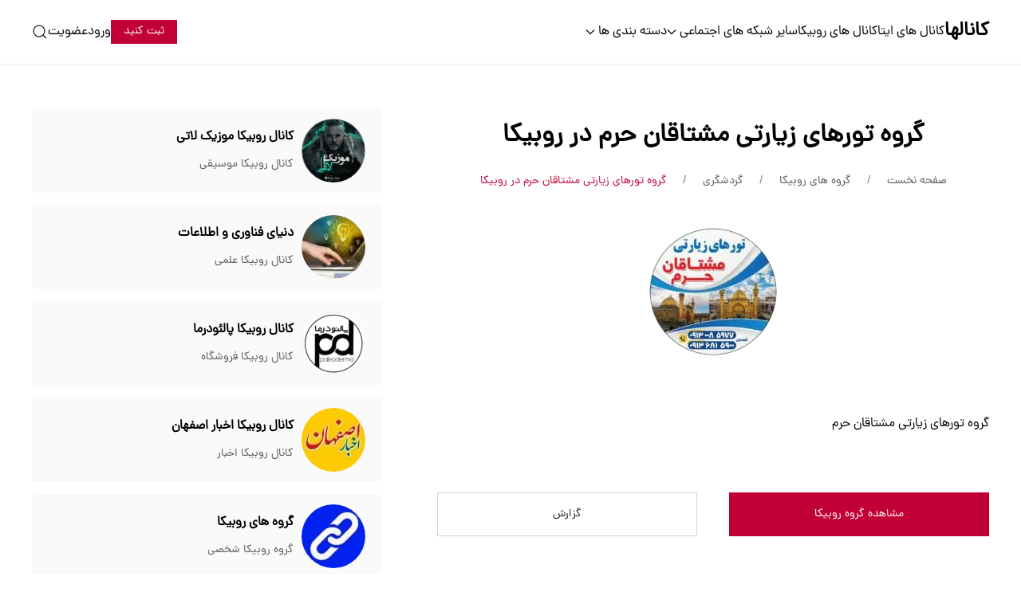

--- FILE ---
content_type: text/html; charset=UTF-8
request_url: https://canalha.ir/rubika-group/%DA%AF%D8%B1%D9%88%D9%87-%D8%AA%D9%88%D8%B1%D9%87%D8%A7%DB%8C-%D8%B2%DB%8C%D8%A7%D8%B1%D8%AA%DB%8C-%D9%85%D8%B4%D8%AA%D8%A7%D9%82%D8%A7%D9%86-%D8%AD%D8%B1%D9%85-%D8%AF%D8%B1-%D8%B1%D9%88%D8%A8%DB%8C/
body_size: 6709
content:
<!DOCTYPE html>
<html dir="rtl" lang="fa-IR" prefix="og: https://ogp.me/ns#">
<head>
<meta charset="UTF-8">
<meta name="viewport" content="width=device-width, initial-scale=1">
<title>گروه تورهای زیارتی مشتاقان حرم در روبیکا - گروه روبیکا | کانالها</title>

		<!-- All in One SEO Pro 4.6.0 - aioseo.com -->
		<meta name="description" content="گروه تورهای زیارتی مشتاقان حرم" />
		<meta name="robots" content="max-image-preview:large" />
		<link rel="canonical" href="https://canalha.ir/rubika-group/%da%af%d8%b1%d9%88%d9%87-%d8%aa%d9%88%d8%b1%d9%87%d8%a7%db%8c-%d8%b2%db%8c%d8%a7%d8%b1%d8%aa%db%8c-%d9%85%d8%b4%d8%aa%d8%a7%d9%82%d8%a7%d9%86-%d8%ad%d8%b1%d9%85-%d8%af%d8%b1-%d8%b1%d9%88%d8%a8%db%8c/" />
		<meta name="generator" content="All in One SEO Pro (AIOSEO) 4.6.0" />
		<meta property="og:locale" content="fa_IR" />
		<meta property="og:site_name" content="کانالها" />
		<meta property="og:type" content="website" />
		<meta property="og:title" content="گروه تورهای زیارتی مشتاقان حرم در روبیکا - گروه روبیکا | کانالها" />
		<meta property="og:description" content="گروه تورهای زیارتی مشتاقان حرم" />
		<meta property="og:url" content="https://canalha.ir/rubika-group/%da%af%d8%b1%d9%88%d9%87-%d8%aa%d9%88%d8%b1%d9%87%d8%a7%db%8c-%d8%b2%db%8c%d8%a7%d8%b1%d8%aa%db%8c-%d9%85%d8%b4%d8%aa%d8%a7%d9%82%d8%a7%d9%86-%d8%ad%d8%b1%d9%85-%d8%af%d8%b1-%d8%b1%d9%88%d8%a8%db%8c/" />
		<meta property="og:image" content="https://canalha.ir/wp-content/uploads/2024/03/10210.jpg" />
		<meta property="og:image:secure_url" content="https://canalha.ir/wp-content/uploads/2024/03/10210.jpg" />
		<meta property="og:image:width" content="640" />
		<meta property="og:image:height" content="640" />
		<meta name="twitter:card" content="summary" />
		<meta name="twitter:title" content="گروه تورهای زیارتی مشتاقان حرم در روبیکا - گروه روبیکا | کانالها" />
		<meta name="twitter:description" content="گروه تورهای زیارتی مشتاقان حرم" />
		<meta name="twitter:image" content="https://canalha.ir/wp-content/uploads/2024/03/10210.jpg" />
		<!-- All in One SEO Pro -->

<link rel="alternate" type="application/rss+xml" title="کانالها &raquo; گروه تورهای زیارتی مشتاقان حرم در روبیکا خوراک دیدگاه‌ها" href="https://canalha.ir/rubika-group/%da%af%d8%b1%d9%88%d9%87-%d8%aa%d9%88%d8%b1%d9%87%d8%a7%db%8c-%d8%b2%db%8c%d8%a7%d8%b1%d8%aa%db%8c-%d9%85%d8%b4%d8%aa%d8%a7%d9%82%d8%a7%d9%86-%d8%ad%d8%b1%d9%85-%d8%af%d8%b1-%d8%b1%d9%88%d8%a8%db%8c/feed/" />
<link rel="alternate" title="oEmbed (JSON)" type="application/json+oembed" href="https://canalha.ir/wp-json/oembed/1.0/embed?url=https%3A%2F%2Fcanalha.ir%2Frubika-group%2F%25da%25af%25d8%25b1%25d9%2588%25d9%2587-%25d8%25aa%25d9%2588%25d8%25b1%25d9%2587%25d8%25a7%25db%258c-%25d8%25b2%25db%258c%25d8%25a7%25d8%25b1%25d8%25aa%25db%258c-%25d9%2585%25d8%25b4%25d8%25aa%25d8%25a7%25d9%2582%25d8%25a7%25d9%2586-%25d8%25ad%25d8%25b1%25d9%2585-%25d8%25af%25d8%25b1-%25d8%25b1%25d9%2588%25d8%25a8%25db%258c%2F" />
<link rel="alternate" title="oEmbed (XML)" type="text/xml+oembed" href="https://canalha.ir/wp-json/oembed/1.0/embed?url=https%3A%2F%2Fcanalha.ir%2Frubika-group%2F%25da%25af%25d8%25b1%25d9%2588%25d9%2587-%25d8%25aa%25d9%2588%25d8%25b1%25d9%2587%25d8%25a7%25db%258c-%25d8%25b2%25db%258c%25d8%25a7%25d8%25b1%25d8%25aa%25db%258c-%25d9%2585%25d8%25b4%25d8%25aa%25d8%25a7%25d9%2582%25d8%25a7%25d9%2586-%25d8%25ad%25d8%25b1%25d9%2585-%25d8%25af%25d8%25b1-%25d8%25b1%25d9%2588%25d8%25a8%25db%258c%2F&#038;format=xml" />

<link data-optimized="2" rel="stylesheet" href="https://canalha.ir/wp-content/litespeed/css/7a80834d26dd1b7b386a130579e01a3e.css?ver=7e4b5" />








<script type="text/javascript" src="https://canalha.ir/wp-content/plugins/uikit-editor-blocks/assets/js/uikit-core.min.js?ver=1.0.8" id="uikit-js"></script>



<link rel="https://api.w.org/" href="https://canalha.ir/wp-json/" /><link rel="alternate" title="JSON" type="application/json" href="https://canalha.ir/wp-json/wp/v2/rubika_group/10210" /><link rel="EditURI" type="application/rsd+xml" title="RSD" href="https://canalha.ir/xmlrpc.php?rsd" />
<meta name="generator" content="WordPress 6.9" />
<link rel='shortlink' href='https://canalha.ir/?p=10210' />
<meta name="generator" content="Redux 4.5.9" />	
	<link rel="preload" href="https://canalha.ir/wp-content/themes/social-media-directory-child/fonts/dana-fanum-regular.woff2" as="font" type="font/woff2" crossorigin><meta name="theme-color" content="#c10037"><link rel="icon" href="https://canalha.ir/wp-content/uploads/2023/07/cropped-favicon-32x32.png" sizes="32x32" />
<link rel="icon" href="https://canalha.ir/wp-content/uploads/2023/07/cropped-favicon-192x192.png" sizes="192x192" />
<link rel="apple-touch-icon" href="https://canalha.ir/wp-content/uploads/2023/07/cropped-favicon-180x180.png" />
<meta name="msapplication-TileImage" content="https://canalha.ir/wp-content/uploads/2023/07/cropped-favicon-270x270.png" />


</head>
<body class="rtl wp-singular rubika_group-template-default single single-rubika_group postid-10210 wp-theme-social-media-directory wp-child-theme-social-media-directory-child">
<div class="header-mobile uk-hidden@l">
    <div data-uk-sticky data-show-on-up data-animation="uk-animation-slide-top" data-cls-active="uk-navbar-sticky" data-sel-target=".uk-navbar-container">
        <div class="uk-navbar-container">
    		<div class="uk-container uk-container-large">
    			<nav class="uk-navbar" data-uk-navbar="container: .header-mobile > [uk-sticky]; boundary: .header-mobile .uk-navbar-container; target-y: .header-mobile .uk-navbar-container; dropbar:true; dropbar-anchor: .header-mobile .uk-navbar-container; dropbar-transparent-mode: remove;">
    				<div class="uk-navbar-right">
    						<a class="uk-navbar-item uk-logo" href="https://canalha.ir/">
				<strong>کانالها</strong>
		</a>
	    				</div>
    				<div class="uk-navbar-left">
    					<div class="uk-navbar-item">
    						<a href="https://canalha.ir/add-media/" class="uk-button uk-button-small uk-button-primary">ثبت کنید</a>
    					</div>
    					<div class="uk-navbar-item">
    						<button type="button" class="uk-navbar-toggle" aria-label="باز کردن جستجو" data-uk-search-icon></button>
    						<div class="uk-navbar-dropdown uk-drop" data-uk-drop="mode: click; cls-drop: uk-navbar-dropdown; target: !.uk-navbar; flip: false; stretch: x; shift: false;">
    							<form class="uk-search uk-search-navbar uk-width-1-1" action="https://canalha.ir/" method="GET">
    								<div class="uk-grid-small uk-flex-middle" data-uk-grid>
    									<div class="uk-width-expand">
                                            <input class="uk-search-input" type="search" name="s" placeholder="جستجو ..." aria-label="جستجو" required="required">
                                            <button class="uk-search-icon" data-uk-search-icon></button>
    									</div>
    									<div class="uk-width-auto">
    										<button type="button" class="uk-drop-close" data-uk-icon="icon: close" aria-label="بستن"></button>
    									</div>
    								</div>
    							</form>
    						</div>
    					</div>
    					<div class="uk-navbar-item">
    						<button data-uk-toggle="target: #tm-dialog-mobile" class="uk-navbar-toggle uk-navbar-toggle-animate" aria-label="بازکردن منو" data-uk-navbar-toggle-icon></button>
    					</div>
    				</div>
    			</nav>
    		</div>
    	</div>
        <div id="tm-dialog-mobile" class="uk-dropbar uk-dropbar-top uk-drop" data-uk-drop="cls-drop: uk-dropbar; flip: false; container: .header-mobile > [uk-sticky]; target-y: .header-mobile .uk-navbar-container; target-x: .header-mobile .uk-navbar-container; mode: click; stretch: true; bg-scroll: false; animation: reveal-top; animate-out: true; duration: 300; toggle: false; shift: false;">
        	<div class="uk-panel">
        		<ul id="menu-mobile-menu" class="uk-nav uk-nav-default  uk-nav-accordion" data-uk-nav><li ><a href="https://canalha.ir/">صفحه اصلی</a></li>
<li ><a href="https://canalha.ir/telegram-channels/">کانال های تلگرام</a></li>
<li ><a href="https://canalha.ir/eitaa-channels/">کانال های ایتا</a></li>
<li ><a href="https://canalha.ir/rubika-channels/">کانال های روبیکا</a></li>
<li  class=" uk-parent"><a href="#">سایر شبکه های اجتماعی<span data-uk-navbar-parent-icon></span></a>
<ul class="uk-nav-parent-icon uk-nav-sub">
	<li ><a href="https://canalha.ir/telegram-groups/">گروه های تلگرام</a></li>
	<li ><a href="https://canalha.ir/eitaa-groups/">گروه های ایتا</a></li>
	<li ><a href="https://canalha.ir/rubika-groups/">گروه های روبیکا</a></li>
	<li ><a href="https://canalha.ir/instagram-pages/">پیج های اینستاگرام</a></li>
	<li ><a href="https://canalha.ir/bale-channels/">کانال های بله</a></li>
	<li ><a href="https://canalha.ir/soroush-channels/">کانال های سروش</a></li>
	<li ><a href="https://canalha.ir/gap-channels/">کانال های گپ</a></li>
	<li ><a href="https://canalha.ir/igap-channels/">کانال های آی گپ</a></li>
	<li ><a href="https://canalha.ir/wispi-channels/">کانال های ویسپی</a></li>
</ul>
</li>
<li  class=" uk-parent"><a href="#">دسته بندی ها<span data-uk-navbar-parent-icon></span></a>
<ul class="uk-nav-parent-icon uk-nav-sub">
	<li ><a href="https://canalha.ir/telegram-channels-categories/">کانال های تلگرام</a></li>
	<li ><a href="https://canalha.ir/eitaa-channels-categories/">کانال های ایتا</a></li>
	<li ><a href="https://canalha.ir/rubika-channels-categories/">کانال های روبیکا</a></li>
	<li ><a href="https://canalha.ir/telegram-groups-categories/">گروه های تلگرام</a></li>
	<li ><a href="https://canalha.ir/eitaa-groups-categories/">گروه های ایتا</a></li>
	<li ><a href="https://canalha.ir/rubika-groups-categories/">گروه های روبیکا</a></li>
	<li ><a href="https://canalha.ir/instagram-pages-categories/">پیج های اینستاگرام</a></li>
	<li ><a href="https://canalha.ir/bale-channels-categories/">کانال های بله</a></li>
	<li ><a href="https://canalha.ir/soroush-channels-categories/">کانال های سروش</a></li>
	<li ><a href="https://canalha.ir/gap-channels-categories/">کانال های گپ</a></li>
	<li ><a href="https://canalha.ir/igap-channels-categories/">کانال های آی گپ</a></li>
	<li ><a href="https://canalha.ir/wispi-channels-categories/">کانال های ویسپی</a></li>
</ul>
</li>
</ul><ul id="menu-account" class="uk-nav uk-nav-default uk-nav-accordion" data-uk-nav><li ><a href="https://canalha.ir/login/">ورود</a></li>
<li ><a href="https://canalha.ir/register/">عضویت</a></li>
</ul>        	</div>
        </div>
    </div>
</div>
<div class="header uk-visible@l">
    <div data-uk-sticky data-media="@l" data-show-on-up data-animation="uk-animation-slide-top" data-cls-active="uk-navbar-sticky" data-sel-target=".uk-navbar-container">
        <div class="uk-navbar-container">
    		<div class="uk-container uk-container-large">
    			                <nav class="uk-navbar" data-uk-navbar="container: .header > [uk-sticky]; boundary: .header .uk-navbar-container; target-y: .header .uk-navbar-container; dropbar: false; dropbar-anchor: .header .uk-navbar-container; dropbar-transparent-mode: remove;">
    				<div class="uk-navbar-right">
    						<a class="uk-navbar-item uk-logo" href="https://canalha.ir/">
				<strong>کانالها</strong>
		</a>
	    					<ul id="menu-primary-menu" class="uk-nav uk-navbar-nav"><li><a href="https://canalha.ir/eitaa-channels/">کانال های ایتا</a></li>
<li><a href="https://canalha.ir/rubika-channels/">کانال های روبیکا</a></li>
<li class=" uk-parent"><a href="#">سایر شبکه های اجتماعی<span data-uk-navbar-parent-icon></span></a>
<div class="uk-navbar-dropdown uk-drop">
<ul class="uk-nav uk-navbar-dropdown-nav">
	<li><a href="https://canalha.ir/telegram-groups/">گروه های تلگرام</a></li>
	<li><a href="https://canalha.ir/eitaa-groups/">گروه های ایتا</a></li>
	<li><a href="https://canalha.ir/rubika-groups/">گروه های روبیکا</a></li>
	<li><a href="https://canalha.ir/instagram-pages/">پیج های اینستاگرام</a></li>
	<li><a href="https://canalha.ir/bale-channels/">کانال های بله</a></li>
	<li><a href="https://canalha.ir/soroush-channels/">کانال های سروش</a></li>
	<li><a href="https://canalha.ir/gap-channels/">کانال های گپ</a></li>
	<li><a href="https://canalha.ir/igap-channels/">کانال های آی گپ</a></li>
	<li><a href="https://canalha.ir/wispi-channels/">کانال های ویسپی</a></li>

</ul></div></li>
<li class=" uk-parent"><a href="#">دسته بندی ها<span data-uk-navbar-parent-icon></span></a>
<div class="uk-navbar-dropdown uk-drop">
<ul class="uk-nav uk-navbar-dropdown-nav">
	<li><a href="https://canalha.ir/eitaa-channels-categories/">کانال های ایتا</a></li>
	<li><a href="https://canalha.ir/rubika-channels-categories/">کانال های روبیکا</a></li>
	<li><a href="https://canalha.ir/eitaa-groups-categories/">گروه های ایتا</a></li>
	<li><a href="https://canalha.ir/rubika-groups-categories/">گروه های روبیکا</a></li>
	<li><a href="https://canalha.ir/instagram-pages-categories/">پیج های اینستاگرام</a></li>
	<li><a href="https://canalha.ir/bale-channels-categories/">کانال های بله</a></li>
	<li><a href="https://canalha.ir/soroush-channels-categories/">کانال های سروش</a></li>
	<li><a href="https://canalha.ir/gap-channels-categories/">کانال های گپ</a></li>
	<li><a href="https://canalha.ir/igap-channels-categories/">کانال های آی گپ</a></li>
	<li><a href="https://canalha.ir/wispi-channels-categories/">کانال های ویسپی</a></li>

</ul></div></li>
</ul>    				</div>
    				<div class="uk-navbar-left">
    					<div class="uk-navbar-item">
    						<a href="https://canalha.ir/add-media/" class="uk-button uk-button-small uk-button-primary">ثبت کنید</a>
    					</div>
    					<ul id="menu-my-account" class="uk-nav uk-navbar-nav"><li><a href="https://canalha.ir/login/">ورود</a></li>
<li><a href="https://canalha.ir/register/">عضویت</a></li>
</ul>    					<div class="uk-navbar-item">
    						<button type="button" class="uk-navbar-toggle" aria-label="باز کردن جستجو" data-uk-search-icon></button>
    						<div class="uk-navbar-dropdown uk-drop" data-uk-drop="mode: click; cls-drop: uk-navbar-dropdown; boundary: !.uk-navbar; flip: false; stretch: x; ">
    							<form class="uk-search uk-search-navbar uk-width-1-1" action="https://canalha.ir/" method="GET">
    								<div class="uk-grid-small uk-flex-middle" data-uk-grid>
    									<div class="uk-width-expand">
                                            <input class="uk-search-input" type="search" name="s" placeholder="جستجو ..." aria-label="جستجو" required="required">
                                            <button class="uk-search-icon" data-uk-search-icon></button>
    									</div>
    									<div class="uk-width-auto">
    										<button type="button" class="uk-drop-close" data-uk-icon="icon: close" aria-label="بستن"></button>
    									</div>
    								</div>
    							</form>
    						</div>
    					</div>
    				</div>
    			</nav>
    		</div>
    	</div>
    </div>
</div>


<div class="uk-section uk-section-default">
	<div class="uk-container uk-container-large">
				<div class="uk-grid uk-grid-large" data-uk-grid>
			<div class="uk-width-3-5@m">
				
								
				<div class="single-social-media uk-text-center">
					<h1 class="uk-h2">گروه تورهای زیارتی مشتاقان حرم در روبیکا</h1>

					<nav aria-label="Breadcrumb"><ol class="uk-breadcrumb uk-margin-medium" itemscope itemtype="https://schema.org/BreadcrumbList"><li itemprop="itemListElement" itemscope itemtype="https://schema.org/ListItem"><a itemprop="item" href="https://canalha.ir/"><span itemprop="name">صفحه نخست</span></a><meta itemprop="position" content="1"></li><li itemprop="itemListElement" itemscope itemtype="https://schema.org/ListItem"><a itemprop="item" href="https://canalha.ir/rubika-groups/"><span itemprop="name">گروه های روبیکا</span></a><meta itemprop="position" content="2"></li><li itemprop="itemListElement" itemscope itemtype="https://schema.org/ListItem"><a itemprop="item" href="https://canalha.ir/rubika/group/category/%da%af%d8%b1%d8%af%d8%b4%da%af%d8%b1%db%8c/"><span itemprop="name">گردشگری</span></a><meta itemprop="position" content="3"></li><li itemprop="itemListElement" itemscope itemtype="https://schema.org/ListItem"><a itemprop="item" href="https://canalha.ir/rubika-group/%da%af%d8%b1%d9%88%d9%87-%d8%aa%d9%88%d8%b1%d9%87%d8%a7%db%8c-%d8%b2%db%8c%d8%a7%d8%b1%d8%aa%db%8c-%d9%85%d8%b4%d8%aa%d8%a7%d9%82%d8%a7%d9%86-%d8%ad%d8%b1%d9%85-%d8%af%d8%b1-%d8%b1%d9%88%d8%a8%db%8c/"><span itemprop="name">گروه تورهای زیارتی مشتاقان حرم در روبیکا</span></a><meta itemprop="position" content="4"></li></ol></nav>
					
					
					<div class="social-content social-content-rubika_group uk-margin-auto single-social-media-summary">

						
						
						
																		<img width="160" height="160" src="https://canalha.ir/wp-content/uploads/2024/03/10210-160x160.jpg" class="uk-border-circle tm-thumbnail" alt="گروه تورهای زیارتی مشتاقان حرم در روبیکا" decoding="async" srcset="https://canalha.ir/wp-content/uploads/2024/03/10210-160x160.jpg 160w, https://canalha.ir/wp-content/uploads/2024/03/10210-320x320.jpg 320w, https://canalha.ir/wp-content/uploads/2024/03/10210-80x80.jpg 80w, https://canalha.ir/wp-content/uploads/2024/03/10210.jpg 640w" sizes="(max-width: 160px) 100vw, 160px" />
						
						
						<div class="uk-margin-large-top uk-text-right uk-text-break">
							<p>گروه تورهای زیارتی مشتاقان حرم</p>
													</div>

						
						
												
					    <div class="uk-grid uk-child-width-1-2@m uk-margin-large-top uk-flex-center" data-uk-grid id="social-buttons">
					    	<div><a href="https://rubika.ir/joing/CJCBEDAJ0OBKBIQVHOGQRCNPXQMDILXB" rel="nofollow" target="_blank" class="uk-button uk-button-primary uk-button-large uk-width-1-1 add-link" title="گروه تورهای زیارتی مشتاقان حرم در روبیکا" id="social-media-link">مشاهده گروه روبیکا</a></div>
					    	<div>
					    		<button class="uk-button uk-button-large uk-button-default uk-width-1-1" title="گزارش" id="smd-report-button">
					    			گزارش					    		</button>
					        </div>
					    </div>
						
						
							<div class="uk-margin-large-top"><p class="uk-alert uk-text-small uk-text-justify uk-text-center@m"><b>سلب مسئولیت:</b> مسئولیت محتوای این شبکه اجتماعی به عهده ی صاحب آن می باشد، لطفا قبل از اعتماد به آن، تحقیق کنید، همچنین در صورت مشاهده تخلف از قسمت گزارش به ما اطلاع دهید.</p></div>
	<div class="uk-grid uk-grid-small uk-flex uk-flex-center uk-margin-large-top" data-uk-grid><div><a href="https://t.me/share/url?url=https%3A%2F%2Fcanalha.ir%2Frubika-group%2F%25da%25af%25d8%25b1%25d9%2588%25d9%2587-%25d8%25aa%25d9%2588%25d8%25b1%25d9%2587%25d8%25a7%25db%258c-%25d8%25b2%25db%258c%25d8%25a7%25d8%25b1%25d8%25aa%25db%258c-%25d9%2585%25d8%25b4%25d8%25aa%25d8%25a7%25d9%2582%25d8%25a7%25d9%2586-%25d8%25ad%25d8%25b1%25d9%2585-%25d8%25af%25d8%25b1-%25d8%25b1%25d9%2588%25d8%25a8%25db%258c%2F" target="_blank" rel="nofollow noopener" data-uk-icon="icon: telegram" class="uk-icon-button" title="اشتراک گذاری در تلگرام"></a></div><div><a href="https://api.whatsapp.com/send?text=https%3A%2F%2Fcanalha.ir%2Frubika-group%2F%25da%25af%25d8%25b1%25d9%2588%25d9%2587-%25d8%25aa%25d9%2588%25d8%25b1%25d9%2587%25d8%25a7%25db%258c-%25d8%25b2%25db%258c%25d8%25a7%25d8%25b1%25d8%25aa%25db%258c-%25d9%2585%25d8%25b4%25d8%25aa%25d8%25a7%25d9%2582%25d8%25a7%25d9%2586-%25d8%25ad%25d8%25b1%25d9%2585-%25d8%25af%25d8%25b1-%25d8%25b1%25d9%2588%25d8%25a8%25db%258c%2F" target="_blank" rel="nofollow noopener" data-uk-icon="icon: whatsapp" class="uk-icon-button" title="اشتراک گذاری در واتساپ"></a></div><div><a href="https://twitter.com/intent/tweet?text=گروه%20تورهای%20زیارتی%20مشتاقان%20حرم%20در%20روبیکا&amp;url=https%3A%2F%2Fcanalha.ir%2Frubika-group%2F%25da%25af%25d8%25b1%25d9%2588%25d9%2587-%25d8%25aa%25d9%2588%25d8%25b1%25d9%2587%25d8%25a7%25db%258c-%25d8%25b2%25db%258c%25d8%25a7%25d8%25b1%25d8%25aa%25db%258c-%25d9%2585%25d8%25b4%25d8%25aa%25d8%25a7%25d9%2582%25d8%25a7%25d9%2586-%25d8%25ad%25d8%25b1%25d9%2585-%25d8%25af%25d8%25b1-%25d8%25b1%25d9%2588%25d8%25a8%25db%258c%2F&amp;via=wpvkp" target="_blank" rel="nofollow noopener" data-uk-icon="icon: twitter" class="uk-icon-button" title="اشتراک گذاری در توییتر"></a></div></div>
					</div>

					
					
				</div>

				
			</div>
			<div class="uk-width-2-5@m">
				<div class="social-media-sidebar">
	<div class="widget social-widget"><div class="uk-grid uk-grid-small uk-child-width-1-1" data-uk-grid>
<div>
	<div class="uk-card uk-card-small tm-card tm-card-widget">
				<div class="uk-card-header">
			<div class="uk-flex uk-flex-middle">
				<div class="item-image">
										<a href="https://canalha.ir/rubika-channel/%da%a9%d8%a7%d9%86%d8%a7%d9%84-%d8%b1%d9%88%d8%a8%db%8c%da%a9%d8%a7-%d9%85%d9%88%d8%b2%db%8c%da%a9-%d9%84%d8%a7%d8%aa%db%8c/" title="کانال روبیکا موزیک لاتی - کانال روبیکا">
						<img width="80" height="80" src="https://canalha.ir/wp-content/uploads/2024/02/10100-80x80.jpg" class="uk-border-circle tm-thumbnail" alt="کانال روبیکا موزیک لاتی" loading="lazy" decoding="async" srcset="https://canalha.ir/wp-content/uploads/2024/02/10100-80x80.jpg 80w, https://canalha.ir/wp-content/uploads/2024/02/10100-320x320.jpg 320w, https://canalha.ir/wp-content/uploads/2024/02/10100-160x160.jpg 160w, https://canalha.ir/wp-content/uploads/2024/02/10100.jpg 640w" sizes="auto, (max-width: 80px) 100vw, 80px" />					</a>
				</div>
				<div class="item-info">
                        <a href="https://canalha.ir/rubika-channel/%da%a9%d8%a7%d9%86%d8%a7%d9%84-%d8%b1%d9%88%d8%a8%db%8c%da%a9%d8%a7-%d9%85%d9%88%d8%b2%db%8c%da%a9-%d9%84%d8%a7%d8%aa%db%8c/" title="کانال روبیکا موزیک لاتی - کانال روبیکا" class="uk-link-reset item-title"><b>کانال روبیکا موزیک لاتی</b></a>
    			    	<div class="uk-margin-small-top"><a href="https://canalha.ir/rubika/channel/category/%d9%85%d9%88%d8%b3%db%8c%d9%82%db%8c/" class="uk-text-meta" rel="tag">کانال روبیکا موسیقی</a></div>				</div>
			</div>
		</div>
	</div>
</div>
<div>
	<div class="uk-card uk-card-small tm-card tm-card-widget">
				<div class="uk-card-header">
			<div class="uk-flex uk-flex-middle">
				<div class="item-image">
										<a href="https://canalha.ir/rubika-channel/%d8%af%d9%86%db%8c%d8%a7%db%8c-%d9%81%d9%86%d8%a7%d9%88%d8%b1%db%8c-%d9%88-%d8%a7%d8%b7%d9%84%d8%a7%d8%b9%d8%a7%d8%aa/" title="دنیای فناوری و اطلاعات - کانال روبیکا">
						<img width="80" height="80" src="https://canalha.ir/wp-content/uploads/2022/08/8019-80x80.jpg" class="uk-border-circle tm-thumbnail" alt="دنیای فناوری و اطلاعات" loading="lazy" decoding="async" srcset="https://canalha.ir/wp-content/uploads/2022/08/8019-80x80.jpg 80w, https://canalha.ir/wp-content/uploads/2022/08/8019-320x320.jpg 320w, https://canalha.ir/wp-content/uploads/2022/08/8019-160x160.jpg 160w, https://canalha.ir/wp-content/uploads/2022/08/8019.jpg 640w" sizes="auto, (max-width: 80px) 100vw, 80px" />					</a>
				</div>
				<div class="item-info">
                        <a href="https://canalha.ir/rubika-channel/%d8%af%d9%86%db%8c%d8%a7%db%8c-%d9%81%d9%86%d8%a7%d9%88%d8%b1%db%8c-%d9%88-%d8%a7%d8%b7%d9%84%d8%a7%d8%b9%d8%a7%d8%aa/" title="دنیای فناوری و اطلاعات - کانال روبیکا" class="uk-link-reset item-title"><b>دنیای فناوری و اطلاعات</b></a>
    			    	<div class="uk-margin-small-top"><a href="https://canalha.ir/rubika/channel/category/%d8%b9%d9%84%d9%85%db%8c/" class="uk-text-meta" rel="tag">کانال روبیکا علمی</a></div>				</div>
			</div>
		</div>
	</div>
</div>
<div>
	<div class="uk-card uk-card-small tm-card tm-card-widget">
				<div class="uk-card-header">
			<div class="uk-flex uk-flex-middle">
				<div class="item-image">
										<a href="https://canalha.ir/rubika-channel/%da%a9%d8%a7%d9%86%d8%a7%d9%84-%d8%b1%d9%88%d8%a8%db%8c%da%a9%d8%a7-%d9%be%d8%a7%d9%84%d8%a6%d9%88%d8%af%d8%b1%d9%85%d8%a7/" title="کانال روبیکا پالئودرما - کانال روبیکا">
						<img width="80" height="80" src="https://canalha.ir/wp-content/uploads/2025/04/10690-80x80.png" class="uk-border-circle tm-thumbnail" alt="کانال روبیکا پالئودرما" loading="lazy" decoding="async" srcset="https://canalha.ir/wp-content/uploads/2025/04/10690-80x80.png 80w, https://canalha.ir/wp-content/uploads/2025/04/10690-320x320.png 320w, https://canalha.ir/wp-content/uploads/2025/04/10690-160x160.png 160w, https://canalha.ir/wp-content/uploads/2025/04/10690.png 600w" sizes="auto, (max-width: 80px) 100vw, 80px" />					</a>
				</div>
				<div class="item-info">
                        <a href="https://canalha.ir/rubika-channel/%da%a9%d8%a7%d9%86%d8%a7%d9%84-%d8%b1%d9%88%d8%a8%db%8c%da%a9%d8%a7-%d9%be%d8%a7%d9%84%d8%a6%d9%88%d8%af%d8%b1%d9%85%d8%a7/" title="کانال روبیکا پالئودرما - کانال روبیکا" class="uk-link-reset item-title"><b>کانال روبیکا پالئودرما</b></a>
    			    	<div class="uk-margin-small-top"><a href="https://canalha.ir/rubika/channel/category/%d9%81%d8%b1%d9%88%d8%b4%da%af%d8%a7%d9%87/" class="uk-text-meta" rel="tag">کانال روبیکا فروشگاه</a></div>				</div>
			</div>
		</div>
	</div>
</div>
<div>
	<div class="uk-card uk-card-small tm-card tm-card-widget">
				<div class="uk-card-header">
			<div class="uk-flex uk-flex-middle">
				<div class="item-image">
										<a href="https://canalha.ir/rubika-channel/%da%a9%d8%a7%d9%86%d8%a7%d9%84-%d8%b1%d9%88%d8%a8%db%8c%da%a9%d8%a7-%d8%a7%d8%ae%d8%a8%d8%a7%d8%b1-%d8%a7%d8%b5%d9%81%d9%87%d8%a7%d9%86/" title="کانال روبیکا اخبار اصفهان - کانال روبیکا">
						<img width="80" height="80" src="https://canalha.ir/wp-content/uploads/2023/01/8489-80x80.jpg" class="uk-border-circle tm-thumbnail" alt="کانال روبیکا اخبار اصفهان" loading="lazy" decoding="async" srcset="https://canalha.ir/wp-content/uploads/2023/01/8489-80x80.jpg 80w, https://canalha.ir/wp-content/uploads/2023/01/8489-320x320.jpg 320w, https://canalha.ir/wp-content/uploads/2023/01/8489-160x160.jpg 160w, https://canalha.ir/wp-content/uploads/2023/01/8489.jpg 640w" sizes="auto, (max-width: 80px) 100vw, 80px" />					</a>
				</div>
				<div class="item-info">
                        <a href="https://canalha.ir/rubika-channel/%da%a9%d8%a7%d9%86%d8%a7%d9%84-%d8%b1%d9%88%d8%a8%db%8c%da%a9%d8%a7-%d8%a7%d8%ae%d8%a8%d8%a7%d8%b1-%d8%a7%d8%b5%d9%81%d9%87%d8%a7%d9%86/" title="کانال روبیکا اخبار اصفهان - کانال روبیکا" class="uk-link-reset item-title"><b>کانال روبیکا اخبار اصفهان</b></a>
    			    	<div class="uk-margin-small-top"><a href="https://canalha.ir/rubika/channel/category/%d8%a7%d8%ae%d8%a8%d8%a7%d8%b1/" class="uk-text-meta" rel="tag">کانال روبیکا اخبار</a></div>				</div>
			</div>
		</div>
	</div>
</div>
<div>
	<div class="uk-card uk-card-small tm-card tm-card-widget">
				<div class="uk-card-header">
			<div class="uk-flex uk-flex-middle">
				<div class="item-image">
										<a href="https://canalha.ir/rubika-group/%da%af%d8%b1%d9%88%d9%87-%d9%87%d8%a7%db%8c-%d8%b1%d9%88%d8%a8%db%8c%da%a9%d8%a7/" title="گروه های روبیکا - گروه روبیکا">
						<img width="80" height="80" src="https://canalha.ir/wp-content/uploads/2023/07/9063-80x80.jpg" class="uk-border-circle tm-thumbnail" alt="گروه های روبیکا" loading="lazy" decoding="async" srcset="https://canalha.ir/wp-content/uploads/2023/07/9063-80x80.jpg 80w, https://canalha.ir/wp-content/uploads/2023/07/9063-160x160.jpg 160w, https://canalha.ir/wp-content/uploads/2023/07/9063.jpg 320w" sizes="auto, (max-width: 80px) 100vw, 80px" />					</a>
				</div>
				<div class="item-info">
                        <a href="https://canalha.ir/rubika-group/%da%af%d8%b1%d9%88%d9%87-%d9%87%d8%a7%db%8c-%d8%b1%d9%88%d8%a8%db%8c%da%a9%d8%a7/" title="گروه های روبیکا - گروه روبیکا" class="uk-link-reset item-title"><b>گروه های روبیکا</b></a>
    			    	<div class="uk-margin-small-top"><a href="https://canalha.ir/rubika/group/category/%d8%b4%d8%ae%d8%b5%db%8c/" class="uk-text-meta" rel="tag">گروه روبیکا شخصی</a></div>				</div>
			</div>
		</div>
	</div>
</div>
<div>
	<div class="uk-card uk-card-small tm-card tm-card-widget">
				<div class="uk-card-header">
			<div class="uk-flex uk-flex-middle">
				<div class="item-image">
										<a href="https://canalha.ir/rubika-channel/%da%a9%d9%87%da%a9%d8%b4%d8%a7%d9%86-%d9%85%d8%a7%db%8c%d9%86%da%a9%d8%b1%d8%a7%d9%81%d8%aa-minecraft-galaxy/" title="کهکشان ماینکرافت minecraft galaxy - کانال روبیکا">
						<img width="80" height="80" src="https://canalha.ir/wp-content/uploads/2022/02/7595-80x80.png" class="uk-border-circle tm-thumbnail" alt="کهکشان ماینکرافت minecraft galaxy" loading="lazy" decoding="async" srcset="https://canalha.ir/wp-content/uploads/2022/02/7595-80x80.png 80w, https://canalha.ir/wp-content/uploads/2022/02/7595-160x160.png 160w" sizes="auto, (max-width: 80px) 100vw, 80px" />					</a>
				</div>
				<div class="item-info">
                        <a href="https://canalha.ir/rubika-channel/%da%a9%d9%87%da%a9%d8%b4%d8%a7%d9%86-%d9%85%d8%a7%db%8c%d9%86%da%a9%d8%b1%d8%a7%d9%81%d8%aa-minecraft-galaxy/" title="کهکشان ماینکرافت minecraft galaxy - کانال روبیکا" class="uk-link-reset item-title"><b>کهکشان ماینکرافت minecraft galaxy</b></a>
    			    	<div class="uk-margin-small-top"><a href="https://canalha.ir/rubika/channel/category/%d8%a8%d8%a7%d8%b2%db%8c/" class="uk-text-meta" rel="tag">کانال روبیکا بازی</a></div>				</div>
			</div>
		</div>
	</div>
</div>
<div>
	<div class="uk-card uk-card-small tm-card tm-card-widget">
				<div class="uk-card-header">
			<div class="uk-flex uk-flex-middle">
				<div class="item-image">
										<a href="https://canalha.ir/rubika-channel/%d8%a7%d8%aa%d8%ad%d8%a7%d8%af%db%8c%d9%87-%d8%a7%d9%86%d8%ac%d9%85%d9%86-%d9%87%d8%a7%db%8c-%d8%a7%d8%b3%d9%84%d8%a7%d9%85%db%8c-%d8%b4%d9%87%d8%b1%d8%b3%d8%aa%d8%a7%d9%86-%d9%86%d9%85%db%8c%d9%86/" title="اتحادیه انجمن های اسلامی شهرستان نمین - کانال روبیکا">
						<img width="80" height="80" src="https://canalha.ir/wp-content/uploads/2021/12/7415-80x80.jpg" class="uk-border-circle tm-thumbnail" alt="اتحادیه انجمن های اسلامی شهرستان نمین" loading="lazy" decoding="async" srcset="https://canalha.ir/wp-content/uploads/2021/12/7415-80x80.jpg 80w, https://canalha.ir/wp-content/uploads/2021/12/7415-320x320.jpg 320w, https://canalha.ir/wp-content/uploads/2021/12/7415-160x160.jpg 160w, https://canalha.ir/wp-content/uploads/2021/12/7415.jpg 640w" sizes="auto, (max-width: 80px) 100vw, 80px" />					</a>
				</div>
				<div class="item-info">
                        <a href="https://canalha.ir/rubika-channel/%d8%a7%d8%aa%d8%ad%d8%a7%d8%af%db%8c%d9%87-%d8%a7%d9%86%d8%ac%d9%85%d9%86-%d9%87%d8%a7%db%8c-%d8%a7%d8%b3%d9%84%d8%a7%d9%85%db%8c-%d8%b4%d9%87%d8%b1%d8%b3%d8%aa%d8%a7%d9%86-%d9%86%d9%85%db%8c%d9%86/" title="اتحادیه انجمن های اسلامی شهرستان نمین - کانال روبیکا" class="uk-link-reset item-title"><b>اتحادیه انجمن های اسلامی شهرستان نمین</b></a>
    			    	<div class="uk-margin-small-top"><a href="https://canalha.ir/rubika/channel/category/%d9%85%d8%b0%d9%87%d8%a8%db%8c/" class="uk-text-meta" rel="tag">کانال روبیکا مذهبی</a></div>				</div>
			</div>
		</div>
	</div>
</div></div>		
				
		</div></div>			</div>
		</div>
	</div>
</div>


<div class="uk-section uk-section-muted">
	<div class="uk-container uk-container-large">
		<div class="uk-h4 uk-margin-large">مرتبط</div>
		<div>
					</div>
	</div>
</div>

<div class="uk-section">
	<div class="uk-container uk-container-large">
		<div class="uk-h4 uk-margin-large">نظرات</div>
		<div>
			
<div id="chann-comments" class="chann-comments-area">
	
		<div id="respond" class="comment-respond">
		<h3 id="reply-title" class="comment-reply-title">نظر خود را ثبت کنید <small><a rel="nofollow" id="cancel-comment-reply-link" href="/rubika-group/%DA%AF%D8%B1%D9%88%D9%87-%D8%AA%D9%88%D8%B1%D9%87%D8%A7%DB%8C-%D8%B2%DB%8C%D8%A7%D8%B1%D8%AA%DB%8C-%D9%85%D8%B4%D8%AA%D8%A7%D9%82%D8%A7%D9%86-%D8%AD%D8%B1%D9%85-%D8%AF%D8%B1-%D8%B1%D9%88%D8%A8%DB%8C/#respond" style="display:none;">لغو پاسخ</a></small></h3><form action="https://canalha.ir/wp-comments-post.php" method="post" id="commentform" class="comment-form"><p class="comment-notes"><span id="email-notes">نشانی ایمیل شما منتشر نخواهد شد.</span> <span class="required-field-message">بخش‌های موردنیاز علامت‌گذاری شده‌اند <span class="required">*</span></span></p><div class="uk-grid uk-grid-small" data-uk-grid><div class="uk-width-1-3@s"><input type="text" name="author" value="" id="author" class="uk-input uk-form-large" placeholder="نام"></div>
<div class="uk-width-1-3@s"><input type="text" name="email" value="" id="email" class="uk-input uk-form-large" placeholder="ایمیل"></div>
<div class="uk-width-1-3@s"><input type="text" name="url" value="" id="url" class="uk-input uk-form-large" placeholder="وب سایت"></div>
<div class="uk-width-1-1"><textarea name="comment" id="comment" class="uk-textarea uk-form-large" rows="5" aria-required="true" required placeholder="نظر *"></textarea></div><div class="uk-width-1-1"><button name="submit" type="submit" id="submit" class="submit uk-button uk-button-primary uk-width-1-1 uk-width-auto@s">ارسال</button></div></div> <input type='hidden' name='comment_post_ID' value='10210' id='comment_post_ID' />
<input type='hidden' name='comment_parent' id='comment_parent' value='0' />
</form>	</div><!-- #respond -->
	</div>		</div>
	</div>
</div>




<div class="uk-section footer">
	<div class="uk-container uk-container-large">
		<div class="uk-grid uk-grid-large uk-child-width-1-2 uk-child-width-1-4@m" data-uk-grid>
			<div><div id="nav_menu-2" class="widget widget_nav_menu"><div class="uk-margin-small widget-title uk-text-bold">دسترسی سریع</div><div class="menu-quick-links-container"><ul id="menu-quick-links" class="menu uk-list"><li><a href="https://canalha.ir/">صفحه اصلی</a></li>
<li><a href="https://canalha.ir/media/">شبکه های اجتماعی</a></li>
<li><a href="https://canalha.ir/contact-us/">تماس با ما</a></li>
<li><a href="https://canalha.ir/terms-of-service/">قوانین و شرایط</a></li>
</ul></div></div></div>
			<div><div id="nav_menu-3" class="widget widget_nav_menu"><div class="uk-margin-small widget-title uk-text-bold">حساب کاربری</div><div class="menu-account-container"><ul id="menu-account-1" class="menu uk-list"><li><a href="https://canalha.ir/login/">ورود</a></li>
<li><a href="https://canalha.ir/register/">عضویت</a></li>
</ul></div></div></div>
			<div><div id="nav_menu-4" class="widget widget_nav_menu"><div class="uk-margin-small widget-title uk-text-bold">شبکه های اجتماعی</div><div class="menu-social-media-container"><ul id="menu-social-media" class="menu uk-list"><li><a href="https://canalha.ir/telegram-channels/">کانال های تلگرام</a></li>
<li><a href="https://canalha.ir/eitaa-channels/">کانال های ایتا</a></li>
<li><a href="https://canalha.ir/rubika-channels/">کانال های روبیکا</a></li>
<li><a href="https://canalha.ir/media/">سایر شبکه های اجتماعی</a></li>
</ul></div></div></div>
			<div class="uk-flex-first@m"><div id="custom_html-2" class="widget_text widget widget_custom_html"><div class="textwidget custom-html-widget"><div class="widget"><a class="uk-logo" href="https://canalha.ir/">کانالها</a><p class="uk-text-small uk-margin-remove uk-visible@m">معرفی کانال تلگرام، کانال روبیکا، کانال ایتا و پیج اینستاگرام</p></div></div></div></div>
		</div>
	</div>
</div>

<div class="uk-section uk-padding-small copyright">
	<div class="uk-container uk-container-large">
		<p class="uk-text-small">© تمامی حقوق مادی و معنوی برای <a href="https://canalha.ir">کانالها</a> محفوظ می باشد.</p>	</div>
</div>


<script type="speculationrules">
{"prefetch":[{"source":"document","where":{"and":[{"href_matches":"/*"},{"not":{"href_matches":["/wp-*.php","/wp-admin/*","/wp-content/uploads/*","/wp-content/*","/wp-content/plugins/*","/wp-content/themes/social-media-directory-child/*","/wp-content/themes/social-media-directory/*","/*\\?(.+)"]}},{"not":{"selector_matches":"a[rel~=\"nofollow\"]"}},{"not":{"selector_matches":".no-prefetch, .no-prefetch a"}}]},"eagerness":"conservative"}]}
</script>
<script type="text/javascript" data-no-defer="1">var smd_report_vars = {"ajaxurl":"https:\/\/canalha.ir\/wp-admin\/admin-ajax.php","social_media_id":10210,"ajax_mode":1};</script>
<script data-optimized="1" src="https://canalha.ir/wp-content/litespeed/js/8768e524cf725cb31e69eaded0a38859.js?ver=7e4b5" defer></script></body>
</html>

<!-- Page cached by LiteSpeed Cache 7.7 on 2026-01-30 02:33:50 -->

--- FILE ---
content_type: application/javascript
request_url: https://canalha.ir/wp-content/plugins/uikit-editor-blocks/assets/js/uikit-core.min.js?ver=1.0.8
body_size: 33164
content:
/*! UIkit 3.23.12 | https://www.getuikit.com | (c) 2014 - 2025 YOOtheme | MIT License */(function(Zt,Qt){typeof exports=="object"&&typeof module<"u"?module.exports=Qt():typeof define=="function"&&define.amd?define("uikit",Qt):(Zt=typeof globalThis<"u"?globalThis:Zt||self,Zt.UIkit=Qt())})(this,function(){"use strict";const{hasOwnProperty:Zt,toString:Qt}=Object.prototype;function st(t,e){return Zt.call(t,e)}const jo=/\B([A-Z])/g,gt=G(t=>t.replace(jo,"-$1").toLowerCase()),Ro=/-(\w)/g,te=G(t=>(t.charAt(0).toLowerCase()+t.slice(1)).replace(Ro,(e,i)=>i.toUpperCase())),Ot=G(t=>t.charAt(0).toUpperCase()+t.slice(1));function rt(t,e){var i;return(i=t==null?void 0:t.startsWith)==null?void 0:i.call(t,e)}function ee(t,e){var i;return(i=t==null?void 0:t.endsWith)==null?void 0:i.call(t,e)}function d(t,e){var i;return(i=t==null?void 0:t.includes)==null?void 0:i.call(t,e)}function Pe(t,e){var i;return(i=t==null?void 0:t.findIndex)==null?void 0:i.call(t,e)}const{isArray:L,from:Oe}=Array,{assign:ie}=Object;function j(t){return typeof t=="function"}function ct(t){return t!==null&&typeof t=="object"}function ne(t){return Qt.call(t)==="[object Object]"}function Be(t){return ct(t)&&t===t.window}function oe(t){return oi(t)===9}function se(t){return oi(t)>=1}function re(t){return oi(t)===1}function oi(t){return!Be(t)&&ct(t)&&t.nodeType}function Bt(t){return typeof t=="boolean"}function P(t){return typeof t=="string"}function si(t){return typeof t=="number"}function mt(t){return si(t)||P(t)&&!isNaN(t-parseFloat(t))}function ri(t){return!(L(t)?t.length:ct(t)&&Object.keys(t).length)}function R(t){return t===void 0}function ai(t){return Bt(t)?t:t==="true"||t==="1"||t===""?!0:t==="false"||t==="0"?!1:t}function ae(t){const e=Number(t);return isNaN(e)?!1:e}function b(t){return parseFloat(t)||0}function O(t){return t&&g(t)[0]}function g(t){return se(t)?[t]:Array.from(t||[]).filter(se)}function vt(t){if(Be(t))return t;t=O(t);const e=oe(t)?t:t==null?void 0:t.ownerDocument;return(e==null?void 0:e.defaultView)||window}function un(t,e){return t===e||ct(t)&&ct(e)&&Object.keys(t).length===Object.keys(e).length&&ce(t,(i,n)=>i===e[n])}function li(t,e,i){return t.replace(new RegExp(`${e}|${i}`,"g"),n=>n===e?i:e)}function le(t){return t[t.length-1]}function ce(t,e){for(const i in t)if(e(t[i],i)===!1)return!1;return!0}function fn(t,e){return t.slice().sort(({[e]:i=0},{[e]:n=0})=>i>n?1:n>i?-1:0)}function he(t,e){return t.reduce((i,n)=>i+b(j(e)?e(n):n[e]),0)}function Uo(t,e){const i=new Set;return t.filter(({[e]:n})=>i.has(n)?!1:i.add(n))}function ci(t,e){return e.reduce((i,n)=>({...i,[n]:t[n]}),{})}function at(t,e=0,i=1){return Math.min(Math.max(ae(t)||0,e),i)}function tt(){}function Me(...t){return[["bottom","top"],["right","left"]].every(([e,i])=>Math.min(...t.map(({[e]:n})=>n))-Math.max(...t.map(({[i]:n})=>n))>0)}function hi(t,e){return t.x<=e.right&&t.x>=e.left&&t.y<=e.bottom&&t.y>=e.top}function ui(t,e,i){const n=e==="width"?"height":"width";return{[n]:t[e]?Math.round(i*t[n]/t[e]):t[n],[e]:i}}function dn(t,e){t={...t};for(const i in t)t=t[i]>e[i]?ui(t,i,e[i]):t;return t}function Vo(t,e){t=dn(t,e);for(const i in t)t=t[i]<e[i]?ui(t,i,e[i]):t;return t}const pn={ratio:ui,contain:dn,cover:Vo};function ht(t,e,i=0,n=!1){e=g(e);const{length:o}=e;return o?(t=mt(t)?ae(t):t==="next"?i+1:t==="previous"?i-1:t==="last"?o-1:e.indexOf(O(t)),n?at(t,0,o-1):(t%=o,t<0?t+o:t)):-1}function G(t){const e=Object.create(null);return(i,...n)=>e[i]||(e[i]=t(i,...n))}function S(t,...e){for(const i of g(t)){const n=bt(e).filter(o=>!m(i,o));n.length&&i.classList.add(...n)}}function N(t,...e){for(const i of g(t)){const n=bt(e).filter(o=>m(i,o));n.length&&i.classList.remove(...n)}}function De(t,e,i){i=bt(i),e=bt(e).filter(n=>!d(i,n)),N(t,e),S(t,i)}function m(t,e){return[e]=bt(e),g(t).some(i=>i.classList.contains(e))}function U(t,e,i){const n=bt(e);R(i)||(i=!!i);for(const o of g(t))for(const s of n)o.classList.toggle(s,i)}function bt(t){return t?L(t)?t.map(bt).flat():String(t).split(" ").filter(Boolean):[]}function T(t,e,i){var n;if(ct(e)){for(const o in e)T(t,o,e[o]);return}if(R(i))return(n=O(t))==null?void 0:n.getAttribute(e);for(const o of g(t))j(i)&&(i=i.call(o,T(o,e))),i===null?ue(o,e):o.setAttribute(e,i)}function ut(t,e){return g(t).some(i=>i.hasAttribute(e))}function ue(t,e){g(t).forEach(i=>i.removeAttribute(e))}function Mt(t,e){for(const i of[e,`data-${e}`])if(ut(t,i))return T(t,i)}const wt=typeof window<"u",$t=wt&&document.dir==="rtl",Dt=wt&&"ontouchstart"in window,At=wt&&window.PointerEvent,Nt=At?"pointerdown":Dt?"touchstart":"mousedown",gn=At?"pointermove":Dt?"touchmove":"mousemove",It=At?"pointerup":Dt?"touchend":"mouseup",Ft=At?"pointerenter":Dt?"":"mouseenter",fe=At?"pointerleave":Dt?"":"mouseleave",Ae=At?"pointercancel":"touchcancel",Yo={area:!0,base:!0,br:!0,col:!0,embed:!0,hr:!0,img:!0,input:!0,keygen:!0,link:!0,meta:!0,param:!0,source:!0,track:!0,wbr:!0};function fi(t){return g(t).some(e=>Yo[e.tagName.toLowerCase()])}const Go=wt&&Element.prototype.checkVisibility||function(){return this.offsetWidth||this.offsetHeight||this.getClientRects().length};function q(t){return g(t).some(e=>Go.call(e))}const Ne="input,select,textarea,button";function di(t){return g(t).some(e=>E(e,Ne))}const de=`${Ne},a[href],[tabindex]`;function Ie(t){return E(t,de)}function B(t){var e;return(e=O(t))==null?void 0:e.parentElement}function pe(t,e){return g(t).filter(i=>E(i,e))}function E(t,e){return g(t).some(i=>i.matches(e))}function ge(t,e){const i=[];for(;t=B(t);)(!e||E(t,e))&&i.push(t);return i}function et(t,e){t=O(t);const i=t?Oe(t.children):[];return e?pe(i,e):i}function zt(t,e){return e?g(t).indexOf(O(e)):et(B(t)).indexOf(t)}function Ht(t){return t=O(t),t&&["origin","pathname","search"].every(e=>t[e]===location[e])}function Fe(t){if(Ht(t)){const{hash:e,ownerDocument:i}=O(t),n=decodeURIComponent(e).slice(1);return n?i.getElementById(n)||i.getElementsByName(n)[0]:i.documentElement}}function V(t,e){return pi(t,mn(t,e))}function me(t,e){return ve(t,mn(t,e))}function pi(t,e){return O(wn(t,O(e),"querySelector"))}function ve(t,e){return g(wn(t,O(e),"querySelectorAll"))}function mn(t,e=document){return oe(e)||vn(t).isContextSelector?e:e.ownerDocument}const Xo=/([!>+~-])(?=\s+[!>+~-]|\s*$)/g,Jo=/(\([^)]*\)|[^,])+/g,vn=G(t=>{let e=!1;if(!t||!P(t))return{};const i=[];for(let n of t.match(Jo))n=n.trim().replace(Xo,"$1 *"),e||(e=["!","+","~","-",">"].includes(n[0])),i.push(n);return{selector:i.join(","),selectors:i,isContextSelector:e}}),Ko=/(\([^)]*\)|\S)*/,bn=G(t=>{t=t.slice(1).trim();const[e]=t.match(Ko);return[e,t.slice(e.length+1)]});function wn(t,e=document,i){var n;const o=vn(t);if(!o.isContextSelector)return o.selector?gi(e,i,o.selector):t;t="";const s=o.selectors.length===1;for(let r of o.selectors){let a,l=e;if(r[0]==="!"&&([a,r]=bn(r),l=(n=e.parentElement)==null?void 0:n.closest(a),!r&&s)||l&&r[0]==="-"&&([a,r]=bn(r),l=l.previousElementSibling,l=E(l,a)?l:null,!r&&s))return l;if(l){if(s)return r[0]==="~"||r[0]==="+"?(r=`:scope > :nth-child(${zt(l)+1}) ${r}`,l=l.parentElement):r[0]===">"&&(r=`:scope ${r}`),gi(l,i,r);t+=`${t?",":""}${Zo(l)} ${r}`}}return oe(e)||(e=e.ownerDocument),gi(e,i,t)}function gi(t,e,i){try{return t[e](i)}catch{return null}}function Zo(t){const e=[];for(;t.parentNode;){const i=T(t,"id");if(i){e.unshift(`#${mi(i)}`);break}else{let{tagName:n}=t;n!=="HTML"&&(n+=`:nth-child(${zt(t)+1})`),e.unshift(n),t=t.parentNode}}return e.join(" > ")}function mi(t){return P(t)?CSS.escape(t):""}function w(...t){let[e,i,n,o,s=!1]=bi(t);o.length>1&&(o=ts(o)),s!=null&&s.self&&(o=es(o)),n&&(o=Qo(n,o));for(const r of i)for(const a of e)a.addEventListener(r,o,s);return()=>vi(e,i,o,s)}function vi(...t){let[e,i,,n,o=!1]=bi(t);for(const s of i)for(const r of e)r.removeEventListener(s,n,o)}function M(...t){const[e,i,n,o,s=!1,r]=bi(t),a=w(e,i,n,l=>{const h=!r||r(l);h&&(a(),o(l,h))},s);return a}function C(t,e,i){return wi(t).every(n=>n.dispatchEvent(ze(e,!0,!0,i)))}function ze(t,e=!0,i=!1,n){return P(t)&&(t=new CustomEvent(t,{bubbles:e,cancelable:i,detail:n})),t}function bi(t){return t[0]=wi(t[0]),P(t[1])&&(t[1]=t[1].split(" ")),j(t[2])&&t.splice(2,0,!1),t}function Qo(t,e){return i=>{const n=t[0]===">"?ve(t,i.currentTarget).reverse().find(o=>o.contains(i.target)):i.target.closest(t);n&&(i.current=n,e.call(this,i),delete i.current)}}function ts(t){return e=>L(e.detail)?t(e,...e.detail):t(e)}function es(t){return function(e){if(e.target===e.currentTarget||e.target===e.current)return t.call(null,e)}}function $n(t){return t&&"addEventListener"in t}function is(t){return $n(t)?t:O(t)}function wi(t){return L(t)?t.map(is).filter(Boolean):P(t)?ve(t):$n(t)?[t]:g(t)}function ft(t){return t.pointerType==="touch"||!!t.touches}function Lt(t){var e,i;const{clientX:n,clientY:o}=((e=t.touches)==null?void 0:e[0])||((i=t.changedTouches)==null?void 0:i[0])||t;return{x:n,y:o}}const ns={"animation-iteration-count":!0,"column-count":!0,"fill-opacity":!0,"flex-grow":!0,"flex-shrink":!0,"font-weight":!0,"line-height":!0,opacity:!0,order:!0,orphans:!0,"stroke-dasharray":!0,"stroke-dashoffset":!0,widows:!0,"z-index":!0,zoom:!0};function c(t,e,i,n){const o=g(t);for(const s of o)if(P(e)){if(e=yi(e),R(i))return getComputedStyle(s).getPropertyValue(e);s.style.setProperty(e,mt(i)&&!ns[e]&&!yn(e)?`${i}px`:i||si(i)?i:"",n)}else if(L(e)){const r={};for(const a of e)r[a]=c(s,a);return r}else if(ct(e))for(const r in e)c(s,r,e[r],i);return o[0]}function $i(t,e){for(const i in e)c(t,i,"")}const yi=G(t=>{if(yn(t))return t;t=gt(t);const{style:e}=document.documentElement;if(t in e)return t;for(const i of["webkit","moz"]){const n=`-${i}-${t}`;if(n in e)return n}});function yn(t){return rt(t,"--")}const xi="uk-transition",ki="transitionend",Si="transitioncanceled";function os(t,e,i=400,n="linear"){return i=Math.round(i),Promise.all(g(t).map(o=>new Promise((s,r)=>{for(const h in e)c(o,h);const a=setTimeout(()=>C(o,ki),i);M(o,[ki,Si],({type:h})=>{clearTimeout(a),N(o,xi),$i(o,l),h===Si?r():s(o)},{self:!0}),S(o,xi);const l={transitionProperty:Object.keys(e).map(yi).join(","),transitionDuration:`${i}ms`,transitionTimingFunction:n};c(o,{...l,...e})})))}const X={start:os,async stop(t){C(t,ki),await Promise.resolve()},async cancel(t){C(t,Si),await Promise.resolve()},inProgress(t){return m(t,xi)}},be="uk-animation",xn="animationend",He="animationcanceled";function kn(t,e,i=200,n,o){return Promise.all(g(t).map(s=>new Promise((r,a)=>{m(s,be)&&C(s,He);const l=[e,be,`${be}-${o?"leave":"enter"}`,n&&`uk-transform-origin-${n}`,o&&`${be}-reverse`],h=setTimeout(()=>C(s,xn),i);M(s,[xn,He],({type:u})=>{clearTimeout(h),u===He?a():r(s),c(s,"animationDuration",""),N(s,l)},{self:!0}),c(s,"animationDuration",`${i}ms`),S(s,l)})))}const dt={in:kn,out(t,e,i,n){return kn(t,e,i,n,!0)},inProgress(t){return m(t,be)},cancel(t){C(t,He)}};function ss(t){if(document.readyState!=="loading"){t();return}M(document,"DOMContentLoaded",t)}function I(t,...e){return e.some(i=>{var n;return((n=t==null?void 0:t.tagName)==null?void 0:n.toLowerCase())===i.toLowerCase()})}function Sn(t){return t=$(t),t&&(t.innerHTML=""),t}function Le(t,e){return R(e)?$(t).innerHTML:Q(Sn(t),e)}const rs=We("prepend"),Q=We("append"),Ei=We("before"),qe=We("after");function We(t){return function(e,i){var n;const o=g(P(i)?xt(i):i);return(n=$(e))==null||n[t](...o),En(o)}}function yt(t){g(t).forEach(e=>e.remove())}function je(t,e){for(e=O(Ei(t,e));e.firstElementChild;)e=e.firstElementChild;return Q(e,t),e}function Ti(t,e){return g(g(t).map(i=>i.hasChildNodes()?je(Oe(i.childNodes),e):Q(i,e)))}function we(t){g(t).map(B).filter((e,i,n)=>n.indexOf(e)===i).forEach(e=>e.replaceWith(...e.childNodes))}const as=/^<(\w+)\s*\/?>(?:<\/\1>)?$/;function xt(t){const e=as.exec(t);if(e)return document.createElement(e[1]);const i=document.createElement("template");return i.innerHTML=t.trim(),En(i.content.childNodes)}function En(t){return t.length>1?t:t[0]}function kt(t,e){if(re(t))for(e(t),t=t.firstElementChild;t;)kt(t,e),t=t.nextElementSibling}function $(t,e){return Tn(t)?O(xt(t)):pi(t,e)}function F(t,e){return Tn(t)?g(xt(t)):ve(t,e)}function Tn(t){return P(t)&&rt(t.trim(),"<")}const St={width:["left","right"],height:["top","bottom"]};function _(t){const e=re(t)?O(t).getBoundingClientRect():{height:lt(t),width:Re(t),top:0,left:0};return{height:e.height,width:e.width,top:e.top,left:e.left,bottom:e.top+e.height,right:e.left+e.width}}function v(t,e){e&&c(t,{left:0,top:0});const i=_(t);if(t){const{scrollY:n,scrollX:o}=vt(t),s={height:n,width:o};for(const r in St)for(const a of St[r])i[a]+=s[r]}if(!e)return i;for(const n of["left","top"])c(t,n,e[n]-i[n])}function ls(t){let{top:e,left:i}=v(t);const{ownerDocument:{body:n,documentElement:o},offsetParent:s}=O(t);let r=s||o;for(;r&&(r===n||r===o)&&c(r,"position")==="static";)r=r.parentNode;if(re(r)){const a=v(r);e-=a.top+b(c(r,"borderTopWidth")),i-=a.left+b(c(r,"borderLeftWidth"))}return{top:e-b(c(t,"marginTop")),left:i-b(c(t,"marginLeft"))}}function $e(t){t=O(t);const e=[t.offsetTop,t.offsetLeft];for(;t=t.offsetParent;)if(e[0]+=t.offsetTop+b(c(t,"borderTopWidth")),e[1]+=t.offsetLeft+b(c(t,"borderLeftWidth")),c(t,"position")==="fixed"){const i=vt(t);return e[0]+=i.scrollY,e[1]+=i.scrollX,e}return e}const lt=Cn("height"),Re=Cn("width");function Cn(t){const e=Ot(t);return(i,n)=>{if(R(n)){if(Be(i))return i[`inner${e}`];if(oe(i)){const o=i.documentElement;return Math.max(o[`offset${e}`],o[`scroll${e}`])}return i=O(i),n=c(i,t),n=n==="auto"?i[`offset${e}`]:b(n)||0,n-qt(i,t)}else return c(i,t,!n&&n!==0?"":+n+qt(i,t)+"px")}}function qt(t,e,i="border-box"){return c(t,"boxSizing")===i?he(St[e],n=>b(c(t,`padding-${n}`))+b(c(t,`border-${n}-width`))):0}function _n(t){for(const e in St)for(const i in St[e])if(St[e][i]===t)return St[e][1-i];return t}function J(t,e="width",i=window,n=!1){return P(t)?he(hs(t),o=>{const s=fs(o);return s?ds(s==="vh"?ps():s==="vw"?Re(vt(i)):n?i[`offset${Ot(e)}`]:_(i)[e],o):o}):b(t)}const cs=/-?\d+(?:\.\d+)?(?:v[wh]|%|px)?/g,hs=G(t=>t.toString().replace(/\s/g,"").match(cs)||[]),us=/(?:v[hw]|%)$/,fs=G(t=>(t.match(us)||[])[0]);function ds(t,e){return t*b(e)/100}let ye,Wt;function ps(){return ye||(Wt||(Wt=$("<div>"),c(Wt,{height:"100vh",position:"fixed"}),w(window,"resize",()=>ye=null)),Q(document.body,Wt),ye=Wt.clientHeight,yt(Wt),ye)}const Ci={read:gs,write:ms,clear:vs,flush:Pn},Ue=[],Ve=[];function gs(t){return Ue.push(t),Pi(),t}function ms(t){return Ve.push(t),Pi(),t}function vs(t){Bn(Ue,t),Bn(Ve,t)}let _i=!1;function Pn(){On(Ue),On(Ve.splice(0)),_i=!1,(Ue.length||Ve.length)&&Pi()}function Pi(){_i||(_i=!0,queueMicrotask(Pn))}function On(t){let e;for(;e=t.shift();)try{e()}catch(i){console.error(i)}}function Bn(t,e){const i=t.indexOf(e);return~i&&t.splice(i,1)}class Mn{init(){this.positions=[];let e;this.unbind=w(document,"mousemove",i=>e=Lt(i)),this.interval=setInterval(()=>{e&&(this.positions.push(e),this.positions.length>5&&this.positions.shift())},50)}cancel(){var e;(e=this.unbind)==null||e.call(this),clearInterval(this.interval)}movesTo(e){if(!this.positions||this.positions.length<2)return!1;const i=_(e),{left:n,right:o,top:s,bottom:r}=i,[a]=this.positions,l=le(this.positions),h=[a,l];return hi(l,i)?!1:[[{x:n,y:s},{x:o,y:r}],[{x:n,y:r},{x:o,y:s}]].some(f=>{const p=bs(h,f);return p&&hi(p,i)})}}function bs([{x:t,y:e},{x:i,y:n}],[{x:o,y:s},{x:r,y:a}]){const l=(a-s)*(i-t)-(r-o)*(n-e);if(l===0)return!1;const h=((r-o)*(e-s)-(a-s)*(t-o))/l;return h<0?!1:{x:t+h*(i-t),y:e+h*(n-e)}}function Dn(t,e,i={},{intersecting:n=!0}={}){const o=new IntersectionObserver(n?(s,r)=>{s.some(a=>a.isIntersecting)&&e(s,r)}:e,i);for(const s of g(t))o.observe(s);return o}const ws=wt&&window.ResizeObserver;function xe(t,e,i={box:"border-box"}){if(ws)return An(ResizeObserver,t,e,i);const n=[w(window,"load resize",e),w(document,"loadedmetadata load",e,!0)];return{disconnect:()=>n.map(o=>o())}}function Oi(t){return{disconnect:w([window,window.visualViewport],"resize",t)}}function Bi(t,e,i){return An(MutationObserver,t,e,i)}function An(t,e,i,n){const o=new t(i);for(const s of g(e))o.observe(s,n);return o}function Mi(t){Ai(t)&&Ni(t,{func:"playVideo",method:"play"}),Di(t)&&t.play().catch(tt)}function Ye(t){Ai(t)&&Ni(t,{func:"pauseVideo",method:"pause"}),Di(t)&&t.pause()}function Nn(t){Ai(t)&&Ni(t,{func:"mute",method:"setVolume",value:0}),Di(t)&&(t.muted=!0)}function Di(t){return I(t,"video")}function Ai(t){return I(t,"iframe")&&(In(t)||Fn(t))}function In(t){return!!t.src.match(/\/\/.*?youtube(-nocookie)?\.[a-z]+\/(watch\?v=[^&\s]+|embed)|youtu\.be\/.*/)}function Fn(t){return!!t.src.match(/vimeo\.com\/video\/.*/)}async function Ni(t,e){await ys(t),zn(t,e)}function zn(t,e){t.contentWindow.postMessage(JSON.stringify({event:"command",...e}),"*")}const Ii="_ukPlayer";let $s=0;function ys(t){if(t[Ii])return t[Ii];const e=In(t),i=Fn(t),n=++$s;let o;return t[Ii]=new Promise(s=>{e&&M(t,"load",()=>{const r=()=>zn(t,{event:"listening",id:n});o=setInterval(r,100),r()}),M(window,"message",s,!1,({data:r})=>{try{return r=JSON.parse(r),e&&(r==null?void 0:r.id)===n&&r.event==="onReady"||i&&Number(r==null?void 0:r.player_id)===n}catch{}}),t.src=`${t.src}${d(t.src,"?")?"&":"?"}${e?"enablejsapi=1":`api=1&player_id=${n}`}`}).then(()=>clearInterval(o))}function xs(t,e=0,i=0){return q(t)?Me(...Rt(t).map(n=>{const{top:o,left:s,bottom:r,right:a}=K(n);return{top:o-e,left:s-i,bottom:r+e,right:a+i}}).concat(v(t))):!1}function Hn(t,{offset:e=0}={}){const i=q(t)?jt(t,!1,["hidden"]):[];return i.reduce((r,a,l)=>{const{scrollTop:h,scrollHeight:u,offsetHeight:f}=a,p=K(a),D=u-p.height,{height:x,top:y}=i[l-1]?K(i[l-1]):v(t);let k=Math.ceil(y-p.top-e+h);return e>0&&f<x+e?k+=e:e=0,k>D?(e-=k-D,k=D):k<0&&(e-=k,k=0),()=>n(a,k-h,t,D).then(r)},()=>Promise.resolve())();function n(r,a,l,h){return new Promise(u=>{const f=r.scrollTop,p=o(Math.abs(a)),D=Date.now(),x=Hi(r)===r,y=v(l).top+(x?0:f);let k=0,nt=15;(function Jt(){const Kt=s(at((Date.now()-D)/p));let ot=0;i[0]===r&&f+a<h&&(ot=v(l).top+(x?0:r.scrollTop)-y-_(Fi(l)).height),c(r,"scrollBehavior")!=="auto"&&c(r,"scrollBehavior","auto"),r.scrollTop=f+(a+ot)*Kt,c(r,"scrollBehavior",""),Kt===1&&(k===ot||!nt--)?u():(k=ot,requestAnimationFrame(Jt))})()})}function o(r){return 40*Math.pow(r,.375)}function s(r){return .5*(1-Math.cos(Math.PI*r))}}function Ln(t,e=0,i=0){if(!q(t))return 0;const n=Et(t,!0),{scrollHeight:o,scrollTop:s}=n,{height:r}=K(n),a=o-r,l=$e(t)[0]-$e(n)[0],h=Math.max(0,l-r+e),u=Math.min(a,l+t.offsetHeight-i);return h<u?at((s-h)/(u-h)):1}function jt(t,e=!1,i=[]){const n=Hi(t);let o=ge(t).reverse();o=o.slice(o.indexOf(n)+1);const s=Pe(o,r=>c(r,"position")==="fixed");return~s&&(o=o.slice(s)),[n].concat(o.filter(r=>c(r,"overflow").split(" ").some(a=>d(["auto","scroll",...i],a))&&(!e||r.scrollHeight>K(r).height))).reverse()}function Et(...t){return jt(...t)[0]}function Rt(t){return jt(t,!1,["hidden","clip"])}function K(t){const e=vt(t),i=Hi(t),n=!se(t)||t.contains(i);if(n&&e.visualViewport){let{height:l,width:h,scale:u,pageTop:f,pageLeft:p}=e.visualViewport;return l=Math.round(l*u),h=Math.round(h*u),{height:l,width:h,top:f,left:p,bottom:f+l,right:p+h}}let o=v(n?e:t);if(c(t,"display")==="inline")return o;const{body:s,documentElement:r}=e.document,a=n?i===r||i.clientHeight<s.clientHeight?i:s:t;for(let[l,h,u,f]of[["width","x","left","right"],["height","y","top","bottom"]]){const p=o[l]%1;o[u]+=b(c(a,`border-${u}-width`)),o[l]=o[h]=a[`client${Ot(l)}`]-(p?p<.5?-p:1-p:0),o[f]=o[l]+o[u]}return o}function Fi(t){const{left:e,width:i,top:n}=_(t);for(const o of n?[0,n]:[0]){let s;for(const r of vt(t).document.elementsFromPoint(e+i/2,o))!r.contains(t)&&!m(r,"uk-togglable-leave")&&(zi(r,"fixed")&&qn(ge(t).reverse().find(a=>!a.contains(r)&&!zi(a,"static")))<qn(r)||zi(r,"sticky")&&B(r).contains(t))&&(!s||_(s).height<_(r).height)&&(s=r);if(s)return s}}function qn(t){return b(c(t,"zIndex"))}function zi(t,e){return c(t,"position")===e}function Hi(t){return vt(t).document.scrollingElement}const Y=[["width","x","left","right"],["height","y","top","bottom"]];function Wn(t,e,i){i={attach:{element:["left","top"],target:["left","top"],...i.attach},offset:[0,0],placement:[],...i},L(e)||(e=[e,e]),v(t,jn(t,e,i))}function jn(t,e,i){const n=Rn(t,e,i),{boundary:o,viewportOffset:s=0,placement:r}=i;let a=n;for(const[l,[h,,u,f]]of Object.entries(Y)){const p=ks(t,e[l],s,o,l);if(Ge(n,p,l))continue;let D=0;if(r[l]==="flip"){const x=i.attach.target[l];if(x===f&&n[f]<=p[f]||x===u&&n[u]>=p[u])continue;D=Es(t,e,i,l)[u]-n[u];const y=Ss(t,e[l],s,l);if(!Ge(Li(n,D,l),y,l)){if(Ge(n,y,l))continue;if(i.recursion)return!1;const k=Ts(t,e,i);if(k&&Ge(k,y,1-l))return k;continue}}else if(r[l]==="shift"){const x=v(e[l]),{offset:y}=i;D=at(at(n[u],p[u],p[f]-n[h]),x[u]-n[h]+y[l],x[f]-y[l])-n[u]}a=Li(a,D,l)}return a}function Rn(t,e,i){let{attach:n,offset:o}={attach:{element:["left","top"],target:["left","top"],...i.attach},offset:[0,0],...i},s=v(t);for(const[r,[a,,l,h]]of Object.entries(Y)){const u=n.target[r]===n.element[r]?K(e[r]):v(e[r]);s=Li(s,u[l]-s[l]+Un(n.target[r],h,u[a])-Un(n.element[r],h,s[a])+ +o[r],r)}return s}function Li(t,e,i){const[,n,o,s]=Y[i],r={...t};return r[o]=t[n]=t[o]+e,r[s]+=e,r}function Un(t,e,i){return t==="center"?i/2:t===e?i:0}function ks(t,e,i,n,o){let s=Yn(...Vn(t,e).map(K));return i&&(s[Y[o][2]]+=i,s[Y[o][3]]-=i),n&&(s=Yn(s,v(L(n)?n[o]:n))),s}function Ss(t,e,i,n){const[o,s,r,a]=Y[n],[l]=Vn(t,e),h=K(l);return["auto","scroll"].includes(c(l,`overflow-${s}`))&&(h[r]-=l[`scroll${Ot(r)}`],h[a]=h[r]+l[`scroll${Ot(o)}`]),h[r]+=i,h[a]-=i,h}function Vn(t,e){return Rt(e).filter(i=>i.contains(t))}function Yn(...t){let e={};for(const i of t)for(const[,,n,o]of Y)e[n]=Math.max(e[n]||0,i[n]),e[o]=Math.min(...[e[o],i[o]].filter(Boolean));return e}function Ge(t,e,i){const[,,n,o]=Y[i];return t[n]>=e[n]&&t[o]<=e[o]}function Es(t,e,{offset:i,attach:n},o){return Rn(t,e,{attach:{element:Gn(n.element,o),target:Gn(n.target,o)},offset:Cs(i,o)})}function Ts(t,e,i){return jn(t,e,{...i,attach:{element:i.attach.element.map(Xn).reverse(),target:i.attach.target.map(Xn).reverse()},offset:i.offset.reverse(),placement:i.placement.reverse(),recursion:!0})}function Gn(t,e){const i=[...t],n=Y[e].indexOf(t[e]);return~n&&(i[e]=Y[e][1-n%2+2]),i}function Xn(t){for(let e=0;e<Y.length;e++){const i=Y[e].indexOf(t);if(~i)return Y[1-e][i%2+2]}}function Cs(t,e){return t=[...t],t[e]*=-1,t}var _s=Object.freeze({__proto__:null,$,$$:F,Animation:dt,Dimensions:pn,MouseTracker:Mn,Transition:X,addClass:S,after:qe,append:Q,apply:kt,assign:ie,attr:T,before:Ei,boxModelAdjust:qt,camelize:te,children:et,clamp:at,createEvent:ze,css:c,data:Mt,dimensions:_,each:ce,empty:Sn,endsWith:ee,escape:mi,fastdom:Ci,filter:pe,find:pi,findAll:ve,findIndex:Pe,flipPosition:_n,fragment:xt,getCoveringElement:Fi,getEventPos:Lt,getIndex:ht,getTargetedElement:Fe,hasAttr:ut,hasClass:m,hasOwn:st,hasTouch:Dt,height:lt,html:Le,hyphenate:gt,inBrowser:wt,includes:d,index:zt,intersectRect:Me,isArray:L,isBoolean:Bt,isDocument:oe,isElement:re,isEmpty:ri,isEqual:un,isFocusable:Ie,isFunction:j,isInView:xs,isInput:di,isNode:se,isNumber:si,isNumeric:mt,isObject:ct,isPlainObject:ne,isRtl:$t,isSameSiteAnchor:Ht,isString:P,isTag:I,isTouch:ft,isUndefined:R,isVisible:q,isVoidElement:fi,isWindow:Be,last:le,matches:E,memoize:G,mute:Nn,noop:tt,observeIntersection:Dn,observeMutation:Bi,observeResize:xe,observeViewportResize:Oi,off:vi,offset:v,offsetPosition:$e,offsetViewport:K,on:w,once:M,overflowParents:Rt,parent:B,parents:ge,pause:Ye,pick:ci,play:Mi,pointInRect:hi,pointerCancel:Ae,pointerDown:Nt,pointerEnter:Ft,pointerLeave:fe,pointerMove:gn,pointerUp:It,position:ls,positionAt:Wn,prepend:rs,propName:yi,query:V,queryAll:me,ready:ss,remove:yt,removeAttr:ue,removeClass:N,replaceClass:De,resetProps:$i,scrollIntoView:Hn,scrollParent:Et,scrollParents:jt,scrolledOver:Ln,selFocusable:de,selInput:Ne,sortBy:fn,startsWith:rt,sumBy:he,swap:li,toArray:Oe,toBoolean:ai,toEventTargets:wi,toFloat:b,toNode:O,toNodes:g,toNumber:ae,toPx:J,toWindow:vt,toggleClass:U,trigger:C,ucfirst:Ot,uniqueBy:Uo,unwrap:we,width:Re,wrapAll:je,wrapInner:Ti});function Ps(t){t._data={},t._updates=[...t.$options.update||[]],t._disconnect.push(()=>t._updates=t._data=null)}function Os(t,e){t._updates.unshift(e)}function ke(t,e="update"){t._connected&&t._updates.length&&(t._queued||(t._queued=new Set,Ci.read(()=>{t._connected&&Bs(t,t._queued),t._queued=null})),t._queued.add(e.type||e))}function Bs(t,e){for(const{read:i,write:n,events:o=[]}of t._updates){if(!e.has("update")&&!o.some(r=>e.has(r)))continue;let s;i&&(s=i.call(t,t._data,e),s&&ne(s)&&ie(t._data,s)),n&&s!==!1&&Ci.write(()=>{t._connected&&n.call(t,t._data,e)})}}function Ms(t){t._watches=[];for(const e of t.$options.watch||[])for(const[i,n]of Object.entries(e))Jn(t,n,i);t._initial=!0}function Jn(t,e,i){t._watches.push({name:i,...ne(e)?e:{handler:e}})}function Ds(t,e){for(const{name:i,handler:n,immediate:o=!0}of t._watches)(t._initial&&o||st(e,i)&&!un(e[i],t[i]))&&n.call(t,t[i],e[i]);t._initial=!1}function As(t){const{computed:e}=t.$options;if(t._computed={},e)for(const i in e)Zn(t,i,e[i])}const Kn={subtree:!0,childList:!0};function Zn(t,e,i){t._hasComputed=!0,Object.defineProperty(t,e,{enumerable:!0,get(){const{_computed:n,$props:o,$el:s}=t;if(!st(n,e)&&(n[e]=(i.get||i).call(t,o,s),i.observe&&t._computedObserver)){const r=i.observe.call(t,o);t._computedObserver.observe(["~","+","-"].includes(r[0])?s.parentElement:s.getRootNode(),Kn)}return n[e]},set(n){const{_computed:o}=t;o[e]=i.set?i.set.call(t,n):n,R(o[e])&&delete o[e]}})}function Ns(t){t._hasComputed&&(Os(t,{read:()=>Ds(t,Qn(t)),events:["resize","computed"]}),t._computedObserver=Bi(t.$el,()=>ke(t,"computed"),Kn),t._disconnect.push(()=>{t._computedObserver.disconnect(),t._computedObserver=null,Qn(t)}))}function Qn(t){const e={...t._computed};return t._computed={},e}function Is(t){for(const e of t.$options.events||[])if(st(e,"handler"))to(t,e);else for(const i in e)to(t,{name:i,handler:e[i]})}function to(t,{name:e,el:i,handler:n,capture:o,passive:s,delegate:r,filter:a,self:l}){a&&!a.call(t,t)||t._disconnect.push(w(i?i.call(t,t):t.$el,e,r==null?void 0:r.call(t,t),n.bind(t),{passive:s,capture:o,self:l}))}function Fs(t){for(const e of t.$options.observe||[])zs(t,e)}function zs(t,e){let{observe:i,target:n=t.$el,handler:o,options:s,filter:r,args:a}=e;if(r&&!r.call(t,t))return;const l=`_observe${t._disconnect.length}`;j(n)&&!st(t,l)&&Zn(t,l,()=>{const f=n.call(t,t);return L(f)?g(f):f}),o=P(o)?t[o]:o.bind(t),j(s)&&(s=s.call(t,t));const h=st(t,l)?t[l]:n,u=i(h,o,s,a);j(n)&&L(t[l])&&Jn(t,{handler:Hs(u,s),immediate:!1},l),t._disconnect.push(()=>u.disconnect())}function Hs(t,e){return(i,n)=>{for(const o of n)d(i,o)||(t.unobserve?t.unobserve(o):t.observe&&t.disconnect());for(const o of i)(!d(n,o)||!t.unobserve)&&t.observe(o,e)}}const z={};z.events=z.watch=z.observe=z.created=z.beforeConnect=z.connected=z.beforeDisconnect=z.disconnected=z.destroy=qi,z.args=function(t,e){return e!==!1&&qi(e||t)},z.update=function(t,e){return fn(qi(t,j(e)?{read:e}:e),"order")},z.props=function(t,e){if(L(e)){const i={};for(const n of e)i[n]=String;e=i}return z.methods(t,e)},z.computed=z.methods=function(t,e){return e?t?{...t,...e}:e:t},z.i18n=z.data=function(t,e,i){return i?eo(t,e,i):e?t?function(n){return eo(t,e,n)}:e:t};function eo(t,e,i){return z.computed(j(t)?t.call(i,i):t,j(e)?e.call(i,i):e)}function qi(t,e){return t=t&&!L(t)?[t]:t,e?t?t.concat(e):L(e)?e:[e]:t}function Ls(t,e){return R(e)?t:e}function Se(t,e,i){const n={};if(j(e)&&(e=e.options),e.extends&&(t=Se(t,e.extends,i)),e.mixins)for(const s of e.mixins)t=Se(t,s,i);for(const s in t)o(s);for(const s in e)st(t,s)||o(s);function o(s){n[s]=(z[s]||Ls)(t[s],e[s],i)}return n}function Wi(t,e=[]){try{return t?rt(t,"{")?JSON.parse(t):e.length&&!d(t,":")?{[e[0]]:t}:t.split(";").reduce((i,n)=>{const[o,s]=n.split(/:(.*)/);return o&&!R(s)&&(i[o.trim()]=s.trim()),i},{}):{}}catch{return{}}}function ji(t,e){return t===Boolean?ai(e):t===Number?ae(e):t==="list"?Ws(e):t===Object&&P(e)?Wi(e):t?t(e):e}const qs=/,(?![^(]*\))/;function Ws(t){return L(t)?t:P(t)?t.split(qs).map(e=>mt(e)?ae(e):ai(e.trim())):[t]}function js(t){const{$options:e,$props:i}=t,n=io(e);ie(i,n);const{computed:o,methods:s}=e;for(let r in i)r in n&&(!o||!st(o,r))&&(!s||!st(s,r))&&(t[r]=i[r])}function io(t){const e={},{args:i=[],props:n={},el:o,id:s}=t;if(!n)return e;for(const a in n){const l=gt(a);let h=Mt(o,l);R(h)||(h=n[a]===Boolean&&h===""?!0:ji(n[a],h),!(l==="target"&&rt(h,"_"))&&(e[a]=h))}const r=Wi(Mt(o,s),i);for(const a in r){const l=te(a);R(n[l])||(e[l]=ji(n[l],r[a]))}return e}const Rs=G((t,e)=>{const i=Object.keys(e),n=i.concat(t).map(o=>[gt(o),`data-${gt(o)}`]).flat();return{attributes:i,filter:n}});function Us(t){const{$options:e,$props:i}=t,{id:n,props:o,el:s}=e;if(!o)return;const{attributes:r,filter:a}=Rs(n,o),l=new MutationObserver(h=>{const u=io(e);h.some(({attributeName:f})=>{const p=f.replace("data-","");return(p===n?r:[te(p),te(f)]).some(D=>!R(u[D])&&u[D]!==i[D])})&&t.$reset()});l.observe(s,{attributes:!0,attributeFilter:a}),t._disconnect.push(()=>l.disconnect())}function Ut(t,e){var i;(i=t.$options[e])==null||i.forEach(n=>n.call(t))}function Ri(t){t._connected||(js(t),Ut(t,"beforeConnect"),t._connected=!0,t._disconnect=[],Is(t),Ps(t),Ms(t),Fs(t),Us(t),Ns(t),Ut(t,"connected"),ke(t))}function Ui(t){t._connected&&(Ut(t,"beforeDisconnect"),t._disconnect.forEach(e=>e()),t._disconnect=null,Ut(t,"disconnected"),t._connected=!1)}let Vs=0;function no(t,e={}){e.data=Xs(e,t.constructor.options),t.$options=Se(t.constructor.options,e,t),t.$props={},t._uid=Vs++,Ys(t),Gs(t),As(t),Ut(t,"created"),e.el&&t.$mount(e.el)}function Ys(t){const{data:e={}}=t.$options;for(const i in e)t.$props[i]=t[i]=e[i]}function Gs(t){const{methods:e}=t.$options;if(e)for(const i in e)t[i]=e[i].bind(t)}function Xs({data:t={}},{args:e=[],props:i={}}){L(t)&&(t=t.slice(0,e.length).reduce((n,o,s)=>(ne(o)?ie(n,o):n[e[s]]=o,n),{}));for(const n in t)R(t[n])?delete t[n]:i[n]&&(t[n]=ji(i[n],t[n]));return t}const Z=function(t){no(this,t)};Z.util=_s,Z.options={},Z.version="3.23.12";const Js="uk-",Tt="__uikit__",Vt={};function oo(t,e){var i,n;const o=Js+gt(t);if(!e)return Vt[o].options||(Vt[o]=Z.extend(Vt[o])),Vt[o];t=te(t),Z[t]=(r,a)=>Ee(t,r,a);const s=(i=e.options)!=null?i:{...e};return s.id=o,s.name=t,(n=s.install)==null||n.call(s,Z,s,t),Z._initialized&&!s.functional&&requestAnimationFrame(()=>Ee(t,`[${o}],[data-${o}]`)),Vt[o]=s}function Ee(t,e,i,...n){const o=oo(t);return o.options.functional?new o({data:ne(e)?e:[e,i,...n]}):e?F(e).map(s)[0]:s();function s(r){const a=Xe(r,t);if(a)if(i)a.$destroy();else return a;return new o({el:r,data:i})}}function Te(t){return(t==null?void 0:t[Tt])||{}}function Xe(t,e){return Te(t)[e]}function Ks(t,e){t[Tt]||(t[Tt]={}),t[Tt][e.$options.name]=e}function Zs(t,e){var i;(i=t[Tt])==null||delete i[e.$options.name],ri(t[Tt])&&delete t[Tt]}function Qs(t){wt&&window.MutationObserver&&(document.body?requestAnimationFrame(()=>so(t)):new MutationObserver((e,i)=>{document.body&&(so(t),i.disconnect())}).observe(document.documentElement,{childList:!0}))}function so(t){C(document,"uikit:init",t),document.body&&kt(document.body,ro),new MutationObserver(tr).observe(document,{subtree:!0,childList:!0,attributes:!0}),t._initialized=!0}function tr(t){var e;for(const{addedNodes:i,removedNodes:n,target:o,attributeName:s}of t){for(const a of i)kt(a,ro);for(const a of n)kt(a,er);const r=s&&ao(s);r&&(ut(o,s)?Ee(r,o):(e=Xe(o,r))==null||e.$destroy())}}function ro(t){const e=Te(t);for(const i in e)Ri(e[i]);for(const i of t.getAttributeNames()){const n=ao(i);n&&Ee(n,t)}}function er(t){const e=Te(t);for(const i in e)Ui(e[i])}function ao(t){rt(t,"data-")&&(t=t.slice(5));const e=Vt[t];return e&&(e.options||e).name}function ir(t){t.component=oo,t.getComponents=Te,t.getComponent=Xe,t.update=lo,t.use=function(i){if(!i.installed)return i.call(null,this),i.installed=!0,this},t.mixin=function(i,n){n=(P(n)?this.component(n):n)||this,n.options=Se(n.options,i)},t.extend=function(i){i||(i={});const n=this,o=function(r){no(this,r)};return o.prototype=Object.create(n.prototype),o.prototype.constructor=o,o.options=Se(n.options,i),o.super=n,o.extend=n.extend,o};let e;Object.defineProperty(t,"container",{get(){return e||document.body},set(i){e=$(i)}})}function lo(t,e){t=t?O(t):document.body;for(const i of ge(t).reverse())co(i,e);kt(t,i=>co(i,e))}function co(t,e){const i=Te(t);for(const n in i)ke(i[n],e)}function nr(t){t.prototype.$mount=function(e){const i=this;Ks(e,i),i.$options.el=e,e.isConnected&&Ri(i)},t.prototype.$destroy=function(e=!1){const i=this,{el:n}=i.$options;n&&Ui(i),Ut(i,"destroy"),Zs(n,i),e&&yt(i.$el)},t.prototype.$create=Ee,t.prototype.$emit=function(e){ke(this,e)},t.prototype.$update=function(e=this.$el,i){lo(e,i)},t.prototype.$reset=function(){Ui(this),Ri(this)},t.prototype.$getComponent=Xe,Object.defineProperties(t.prototype,{$el:{get(){return this.$options.el}},$container:Object.getOwnPropertyDescriptor(t,"container")})}let or=1;function Je(t,e=null){return(e==null?void 0:e.id)||`${t.$options.id}-${or++}`}ir(Z),nr(Z);function pt(t){return Ce(xe,t,"resize")}function Yt(t){return Ce(Dn,t)}function Ke(t){return Ce(Bi,t)}function Vi(t={}){return Yt({handler:function(e,i){const{targets:n=this.$el,preload:o=5}=t;for(const s of g(j(n)?n(this):n))F('[loading="lazy"]',s).slice(0,o-1).forEach(r=>ue(r,"loading"));for(const s of e.filter(({isIntersecting:r})=>r).map(({target:r})=>r))i.unobserve(s)},...t})}function ho(t){return Ce((e,i)=>Oi(i),t,"resize")}function Yi(t){return Ce((e,i)=>({disconnect:w(rr(e),"scroll",i,{passive:!0})}),t,"scroll")}function uo(t){return{observe(e,i){return{observe:tt,unobserve:tt,disconnect:w(e,Nt,i,{passive:!0})}},handler(e){if(!ft(e))return;const i=Lt(e),n="tagName"in e.target?e.target:B(e.target);M(document,`${It} ${Ae} scroll`,o=>{const{x:s,y:r}=Lt(o);(o.type!=="scroll"&&n&&s&&Math.abs(i.x-s)>100||r&&Math.abs(i.y-r)>100)&&setTimeout(()=>{C(n,"swipe"),C(n,`swipe${sr(i.x,i.y,s,r)}`)})})},...t}}function Ce(t,e,i){return{observe:t,handler(){ke(this,i)},...e}}function sr(t,e,i,n){return Math.abs(t-i)>=Math.abs(e-n)?t-i>0?"Left":"Right":e-n>0?"Up":"Down"}function rr(t){return g(t).map(e=>{const{ownerDocument:i}=e,n=Et(e,!0);return n===i.scrollingElement?i:n})}var it={connected(){S(this.$el,this.$options.id)}};function Gt(t){t.target.closest('a[href="#"],a[href=""]')&&t.preventDefault()}var ar={props:{pos:String,offset:Boolean,flip:Boolean,shift:Boolean,inset:Boolean},data:{pos:`bottom-${$t?"right":"left"}`,offset:!1,flip:!0,shift:!0,inset:!1},connected(){this.pos=this.$props.pos.split("-").concat("center").slice(0,2),[this.dir,this.align]=this.pos,this.axis=d(["top","bottom"],this.dir)?"y":"x"},methods:{positionAt(t,e,i){let n=[this.getPositionOffset(t),this.getShiftOffset(t)];const o=[this.flip&&"flip",this.shift&&"shift"],s={element:[this.inset?this.dir:_n(this.dir),this.align],target:[this.dir,this.align]};if(this.axis==="y"){for(const l in s)s[l].reverse();n.reverse(),o.reverse()}const r=Ze(t),a=_(t);c(t,{top:-a.height,left:-a.width}),Wn(t,e,{attach:s,offset:n,boundary:i,placement:o,viewportOffset:this.getViewportOffset(t)}),r()},getPositionOffset(t=this.$el){return J(this.offset===!1?c(t,"--uk-position-offset"):this.offset,this.axis==="x"?"width":"height",t)*(d(["left","top"],this.dir)?-1:1)*(this.inset?-1:1)},getShiftOffset(t=this.$el){return this.align==="center"?0:J(c(t,"--uk-position-shift-offset"),this.axis==="y"?"width":"height",t)*(d(["left","top"],this.align)?1:-1)},getViewportOffset(t){return J(c(t,"--uk-position-viewport-offset"))}}};function Ze(t){const e=Et(t),{scrollTop:i}=e;return()=>{i!==e.scrollTop&&(e.scrollTop=i)}}var Xt={props:{cls:Boolean,animation:"list",duration:Number,velocity:Number,origin:String,transition:String},data:{cls:!1,animation:[!1],duration:200,velocity:.2,origin:!1,transition:"ease",clsEnter:"uk-togglable-enter",clsLeave:"uk-togglable-leave"},computed:{hasAnimation:({animation:t})=>!!t[0],hasTransition:({animation:t})=>["slide","reveal"].some(e=>rt(t[0],e))},methods:{async toggleElement(t,e,i){try{return await Promise.all(g(t).map(n=>{const o=Bt(e)?e:!this.isToggled(n);if(!C(n,`before${o?"show":"hide"}`,[this]))return Promise.reject();const s=(j(i)?i:i===!1||!this.hasAnimation?lr:this.hasTransition?cr:hr)(n,o,this),r=o?this.clsEnter:this.clsLeave;S(n,r),C(n,o?"show":"hide",[this]);const a=()=>{var l;if(N(n,r),C(n,o?"shown":"hidden",[this]),o){const h=Ze(n);(l=F("[autofocus]",n).find(q))==null||l.focus(),h()}};return s?s.then(a,()=>(N(n,r),Promise.reject())):a()})),!0}catch{return!1}},isToggled(t=this.$el){return t=O(t),m(t,this.clsEnter)?!0:m(t,this.clsLeave)?!1:this.cls?m(t,this.cls.split(" ")[0]):q(t)},_toggle(t,e){if(!t)return;e=!!e;let i;this.cls?(i=d(this.cls," ")||e!==m(t,this.cls),i&&U(t,this.cls,d(this.cls," ")?void 0:e)):(i=e===t.hidden,i&&(t.hidden=!e)),i&&C(t,"toggled",[e,this])}}};function lr(t,e,{_toggle:i}){return dt.cancel(t),X.cancel(t),i(t,e)}async function cr(t,e,{animation:i,duration:n,velocity:o,transition:s,_toggle:r}){var a;const[l="reveal",h="top"]=((a=i[0])==null?void 0:a.split("-"))||[],u=[["left","right"],["top","bottom"]],f=u[d(u[0],h)?0:1],p=f[1]===h,x=["width","height"][u.indexOf(f)],y=`margin-${f[0]}`,k=`margin-${h}`;let nt=_(t)[x];const Jt=X.inProgress(t);await X.cancel(t),e&&r(t,!0);const Kt=Object.fromEntries(["padding","border","width","height","minWidth","minHeight","overflowY","overflowX",y,k].map(Wo=>[Wo,t.style[Wo]])),ot=_(t),hn=b(c(t,y)),Ho=b(c(t,k)),Pt=ot[x]+Ho;!Jt&&!e&&(nt+=Ho);const[ni]=Ti(t,"<div>");c(ni,{boxSizing:"border-box",height:ot.height,width:ot.width,...c(t,["overflow","padding","borderTop","borderRight","borderBottom","borderLeft","borderImage",k])}),c(t,{padding:0,border:0,minWidth:0,minHeight:0,[k]:0,width:ot.width,height:ot.height,overflow:"hidden",[x]:nt});const Lo=nt/Pt;n=(o*Pt+n)*(e?1-Lo:Lo);const qo={[x]:e?Pt:0};p&&(c(t,y,Pt-nt+hn),qo[y]=e?hn:Pt+hn),!p^l==="reveal"&&(c(ni,y,-Pt+nt),X.start(ni,{[y]:e?0:-Pt},n,s));try{await X.start(t,qo,n,s)}finally{c(t,Kt),we(ni.firstChild),e||r(t,!1)}}function hr(t,e,i){const{animation:n,duration:o,_toggle:s}=i;return e?(s(t,!0),dt.in(t,n[0],o,i.origin)):dt.out(t,n[1]||n[0],o,i.origin).then(()=>s(t,!1))}const A={TAB:9,ESC:27,SPACE:32,END:35,HOME:36,LEFT:37,UP:38,RIGHT:39,DOWN:40};var fo={mixins:[it,Xt],props:{animation:Boolean,targets:String,active:null,collapsible:Boolean,multiple:Boolean,toggle:String,content:String,offset:Number},data:{targets:"> *",active:!1,animation:!0,collapsible:!0,multiple:!1,clsOpen:"uk-open",toggle:"> .uk-accordion-title",content:"> .uk-accordion-content",offset:0},computed:{items:({targets:t},e)=>F(t,e),toggles({toggle:t}){return this.items.map(e=>$(t,e))},contents({content:t}){return this.items.map(e=>{var i;return((i=e._wrapper)==null?void 0:i.firstElementChild)||$(t,e)})}},watch:{items(t,e){if(e||m(t,this.clsOpen))return;const i=this.active!==!1&&t[Number(this.active)]||!this.collapsible&&t[0];i&&this.toggle(i,!1)},toggles(){this.$emit()},contents(t){for(const e of t){const i=m(this.items.find(n=>n.contains(e)),this.clsOpen);Qe(e,!i)}this.$emit()}},observe:Vi(),events:[{name:"click keydown",delegate:({targets:t,$props:e})=>`${t} ${e.toggle}`,async handler(t){var e;t.type==="keydown"&&t.keyCode!==A.SPACE||(Gt(t),(e=this._off)==null||e.call(this),this._off=fr(t.target),await this.toggle(zt(this.toggles,t.current)),this._off())}},{name:"shown hidden",self:!0,delegate:({targets:t})=>t,handler(){this.$emit()}}],update(){const t=pe(this.items,`.${this.clsOpen}`);for(const e in this.items){const i=this.toggles[e],n=this.contents[e];if(!i||!n)continue;i.id=Je(this,i),n.id=Je(this,n);const o=d(t,this.items[e]);T(i,{role:I(i,"a")?"button":null,"aria-controls":n.id,"aria-expanded":o,"aria-disabled":!this.collapsible&&t.length<2&&o}),T(n,{role:"region","aria-labelledby":i.id}),I(n,"ul")&&T(et(n),"role","presentation")}},methods:{toggle(t,e){t=this.items[ht(t,this.items)];let i=[t];const n=pe(this.items,`.${this.clsOpen}`);if(!this.multiple&&!d(n,i[0])&&(i=i.concat(n)),!(!this.collapsible&&n.length<2&&d(n,t)))return Promise.all(i.map(o=>this.toggleElement(o,!d(n,o),(s,r)=>{if(U(s,this.clsOpen,r),e===!1||!this.animation){Qe($(this.content,s),!r);return}return ur(s,r,this)})))}}};function Qe(t,e){t&&(t.hidden=e)}async function ur(t,e,{content:i,duration:n,velocity:o,transition:s}){var r;i=((r=t._wrapper)==null?void 0:r.firstElementChild)||$(i,t),t._wrapper||(t._wrapper=je(i,"<div>"));const a=t._wrapper;c(a,"overflow","hidden");const l=b(c(a,"height"));await X.cancel(a),Qe(i,!1);const h=he(["marginTop","marginBottom"],f=>c(i,f))+_(i).height,u=l/h;n=(o*h+n)*(e?1-u:u),c(a,"height",l),await X.start(a,{height:e?h:0},n,s),we(i),delete t._wrapper,e||Qe(i,!0)}function fr(t){const e=Et(t,!0);let i;return function n(){i=requestAnimationFrame(()=>{const{top:o}=_(t);o<0&&(e.scrollTop+=o),n()})}(),()=>requestAnimationFrame(()=>cancelAnimationFrame(i))}var dr={mixins:[it,Xt],args:"animation",props:{animation:Boolean,close:String},data:{animation:!0,selClose:".uk-alert-close",duration:150},events:{name:"click",delegate:({selClose:t})=>t,handler(t){Gt(t),this.close()}},methods:{async close(){await this.toggleElement(this.$el,!1,pr),this.$destroy(!0)}}};function pr(t,e,{duration:i,transition:n,velocity:o}){const s=b(c(t,"height"));return c(t,"height",s),X.start(t,{height:0,marginTop:0,marginBottom:0,paddingTop:0,paddingBottom:0,borderTop:0,borderBottom:0,opacity:0},o*s+i,n)}var po={args:"autoplay",props:{automute:Boolean,autoplay:Boolean},data:{automute:!1,autoplay:!0},beforeConnect(){this.autoplay==="inview"&&!ut(this.$el,"preload")&&(this.$el.preload="none"),I(this.$el,"iframe")&&!ut(this.$el,"allow")&&(this.$el.allow="autoplay"),this.autoplay==="hover"&&(I(this.$el,"video")?this.$el.tabIndex=0:this.autoplay=!0),this.automute&&Nn(this.$el)},events:[{name:`${Ft} focusin`,filter:({autoplay:t})=>d(t,"hover"),handler(t){!ft(t)||!gr(this.$el)?Mi(this.$el):Ye(this.$el)}},{name:`${fe} focusout`,filter:({autoplay:t})=>d(t,"hover"),handler(t){ft(t)||Ye(this.$el)}}],observe:[Yt({filter:({autoplay:t})=>t!=="hover",handler([{isIntersecting:t}]){document.fullscreenElement||(t?this.autoplay&&Mi(this.$el):Ye(this.$el))},args:{intersecting:!1},options:({$el:t,autoplay:e})=>({root:e==="inview"?null:B(t).closest(":not(a)")})})]};function gr(t){return!t.paused&&!t.ended}var mr={mixins:[po],props:{width:Number,height:Number},data:{automute:!0},created(){this.useObjectFit=I(this.$el,"img","video")},observe:pt({target:({$el:t})=>go(t)||B(t),filter:({useObjectFit:t})=>!t}),update:{read(){if(this.useObjectFit)return!1;const{$el:t,width:e=t.clientWidth,height:i=t.clientHeight}=this,n=go(t)||B(t),o=pn.cover({width:e,height:i},{width:n.offsetWidth,height:n.offsetHeight});return o.width&&o.height?o:!1},write({height:t,width:e}){c(this.$el,{height:t,width:e})},events:["resize"]}};function go(t){for(;t=B(t);)if(c(t,"position")!=="static")return t}var Gi={props:{container:Boolean},data:{container:!0},computed:{container({container:t}){return t===!0&&this.$container||t&&$(t)}}};let Xi;function mo(t){const e=w(t,"touchstart",o=>{if(o.targetTouches.length!==1||E(o.target,'input[type="range"'))return;let s=Lt(o).y;const r=w(t,"touchmove",a=>{const l=Lt(a).y;l!==s&&(s=l,jt(a.target).some(h=>{if(!t.contains(h))return!1;let{scrollHeight:u,clientHeight:f}=h;return f<u})||a.preventDefault())},{passive:!1});M(t,"scroll touchend touchcanel",r,{capture:!0})},{passive:!0});if(Xi)return e;Xi=!0;const{scrollingElement:i}=document,n={overflowY:CSS.supports("overflow","clip")?"clip":"hidden",touchAction:"none",paddingRight:Re(window)-i.clientWidth||""};return c(i,n),()=>{Xi=!1,e(),$i(i,n)}}let H;var vo={mixins:[Gi,ar,Xt],args:"pos",props:{mode:"list",toggle:Boolean,boundary:Boolean,boundaryX:Boolean,boundaryY:Boolean,target:Boolean,targetX:Boolean,targetY:Boolean,stretch:Boolean,delayShow:Number,delayHide:Number,autoUpdate:Boolean,clsDrop:String,animateOut:Boolean,bgScroll:Boolean,closeOnScroll:Boolean},data:{mode:["click","hover"],toggle:"- *",boundary:!1,boundaryX:!1,boundaryY:!1,target:!1,targetX:!1,targetY:!1,stretch:!1,delayShow:0,delayHide:800,autoUpdate:!0,clsDrop:!1,animateOut:!1,bgScroll:!0,animation:["uk-animation-fade"],cls:"uk-open",container:!1,closeOnScroll:!1,selClose:".uk-drop-close"},computed:{boundary({boundary:t,boundaryX:e,boundaryY:i},n){return[V(e||t,n)||window,V(i||t,n)||window]},target({target:t,targetX:e,targetY:i},n){return e||(e=t||this.targetEl),i||(i=t||this.targetEl),[e===!0?window:V(e,n),i===!0?window:V(i,n)]}},created(){this.tracker=new Mn},beforeConnect(){this.clsDrop=this.$props.clsDrop||this.$options.id},connected(){S(this.$el,"uk-drop",this.clsDrop),this.toggle&&!this.targetEl&&(this.targetEl=br(this)),T(this.targetEl,"aria-expanded",!1),this._style=ci(this.$el.style,["width","height"])},disconnected(){this.isActive()&&(this.hide(!1),H=null),c(this.$el,this._style)},events:[{name:"click",delegate:({selClose:t})=>t,handler(t){Gt(t),this.hide(!1)}},{name:"click",delegate:()=>'a[href*="#"]',handler({defaultPrevented:t,current:e}){const{hash:i}=e;!t&&i&&Ht(e)&&!this.$el.contains($(i))&&this.hide(!1)}},{name:"beforescroll",handler(){this.hide(!1)}},{name:"toggle",self:!0,handler(t,e){t.preventDefault(),this.isToggled()?this.hide(!1):this.show(e==null?void 0:e.$el,!1)}},{name:"toggleshow",self:!0,handler(t,e){t.preventDefault(),this.show(e==null?void 0:e.$el)}},{name:"togglehide",self:!0,handler(t){t.preventDefault(),E(this.$el,":focus,:hover")||this.hide()}},{name:`${Ft} focusin`,filter:({mode:t})=>d(t,"hover"),handler(t){ft(t)||this.clearTimers()}},{name:`${fe} focusout`,filter:({mode:t})=>d(t,"hover"),handler(t){!ft(t)&&t.relatedTarget&&this.hide()}},{name:"toggled",self:!0,handler(t,e){e&&(this.clearTimers(),this.position())}},{name:"show",self:!0,handler(){H=this,this.tracker.init(),T(this.targetEl,"aria-expanded",!0);const t=[wr(this),$r(this),xr(this),this.autoUpdate&&bo(this),this.closeOnScroll&&yr(this)];M(this.$el,"hide",()=>t.forEach(e=>e&&e()),{self:!0}),this.bgScroll||M(this.$el,"hidden",mo(this.$el),{self:!0})}},{name:"beforehide",self:!0,handler(){this.clearTimers()}},{name:"hide",handler({target:t}){if(this.$el!==t){H=H===null&&this.$el.contains(t)&&this.isToggled()?this:H;return}H=this.isActive()?null:H,this.tracker.cancel(),T(this.targetEl,"aria-expanded",!1)}}],update:{write(){this.isToggled()&&!m(this.$el,this.clsEnter)&&this.position()}},methods:{show(t=this.targetEl,e=!0){if(this.isToggled()&&t&&this.targetEl&&t!==this.targetEl&&this.hide(!1,!1),this.targetEl=t,this.clearTimers(),!this.isActive()){if(H){if(e&&H.isDelaying()){this.showTimer=setTimeout(()=>E(t,":hover")&&this.show(),10);return}let i;for(;H&&i!==H&&!H.$el.contains(this.$el);)i=H,H.hide(!1,!1)}this.container&&B(this.$el)!==this.container&&Q(this.container,this.$el),this.showTimer=setTimeout(()=>this.toggleElement(this.$el,!0),e&&this.delayShow||0)}},hide(t=!0,e=!0){const i=()=>this.toggleElement(this.$el,!1,this.animateOut&&e);this.clearTimers(),this.isDelayedHide=t,t&&this.isDelaying()?this.hideTimer=setTimeout(this.hide,50):t&&this.delayHide?this.hideTimer=setTimeout(i,this.delayHide):i()},clearTimers(){clearTimeout(this.showTimer),clearTimeout(this.hideTimer),this.showTimer=null,this.hideTimer=null},isActive(){return H===this},isDelaying(){return[this.$el,...F(".uk-drop",this.$el)].some(t=>this.tracker.movesTo(t))},position(){const t=Ze(this.$el);N(this.$el,"uk-drop-stack"),c(this.$el,this._style),this.$el.hidden=!0;const e=this.target.map(s=>vr(this.$el,s)),i=this.getViewportOffset(this.$el),n=[[0,["x","width","left","right"]],[1,["y","height","top","bottom"]]];for(const[s,[r,a]]of n)this.axis!==r&&d([r,!0],this.stretch)&&c(this.$el,{[a]:Math.min(v(this.boundary[s])[a],e[s][a]-2*i),[`overflow-${r}`]:"auto"});const o=e[0].width-2*i;this.$el.hidden=!1,c(this.$el,"maxWidth",""),this.$el.offsetWidth>o&&S(this.$el,"uk-drop-stack"),c(this.$el,"maxWidth",o),this.positionAt(this.$el,this.target,this.boundary);for(const[s,[r,a,l,h]]of n)if(this.axis===r&&d([r,!0],this.stretch)){const u=Math.abs(this.getPositionOffset()),f=v(this.target[s]),p=v(this.$el);c(this.$el,{[a]:(f[l]>p[l]?f[this.inset?h:l]-Math.max(v(this.boundary[s])[l],e[s][l]+i):Math.min(v(this.boundary[s])[h],e[s][h]-i)-f[this.inset?l:h])-u,[`overflow-${r}`]:"auto"}),this.positionAt(this.$el,this.target,this.boundary)}t()}}};function vr(t,e){return K(Rt(e).find(i=>i.contains(t)))}function br(t){const{$el:e}=t.$create("toggle",V(t.toggle,t.$el),{target:t.$el,mode:t.mode});return e.ariaHasPopup=!0,e}function wr(t){const e=()=>t.$emit(),i=[Oi(e),xe(Rt(t.$el).concat(t.target),e)];return()=>i.map(n=>n.disconnect())}function bo(t,e=()=>t.$emit()){return w([document,...Rt(t.$el)],"scroll",e,{passive:!0})}function $r(t){return w(document,"keydown",e=>{e.keyCode===A.ESC&&t.hide(!1)})}function yr(t){return bo(t,()=>t.hide(!1))}function xr(t){return w(document,Nt,({target:e})=>{t.$el.contains(e)||M(document,`${It} ${Ae} scroll`,({defaultPrevented:i,type:n,target:o})=>{var s;!i&&n===It&&e===o&&!((s=t.targetEl)!=null&&s.contains(e))&&t.hide(!1)},!0)})}var wo={mixins:[it,Gi],props:{align:String,clsDrop:String,boundary:Boolean,dropbar:Boolean,dropbarAnchor:Boolean,duration:Number,mode:Boolean,offset:Boolean,stretch:Boolean,delayShow:Boolean,delayHide:Boolean,target:Boolean,targetX:Boolean,targetY:Boolean,animation:Boolean,animateOut:Boolean,closeOnScroll:Boolean},data:{align:$t?"right":"left",clsDrop:"uk-dropdown",clsDropbar:"uk-dropnav-dropbar",boundary:!0,dropbar:!1,dropbarAnchor:!1,delayShow:160,duration:200,container:!1,selNavItem:"> li > a, > ul > li > a"},computed:{dropbarAnchor:({dropbarAnchor:t},e)=>V(t,e)||e,dropbar({dropbar:t}){return t?(t=this._dropbar||V(t,this.$el)||$(`+ .${this.clsDropbar}`,this.$el),t||(this._dropbar=$("<div></div>"))):null},dropContainer(t,e){return this.container||e},dropdowns({clsDrop:t},e){var i;const n=F(`.${t}`,e);if(this.dropContainer!==e)for(const o of F(`.${t}`,this.dropContainer)){const s=(i=this.getDropdown(o))==null?void 0:i.targetEl;!d(n,o)&&s&&this.$el.contains(s)&&n.push(o)}return n},items({selNavItem:t},e){return F(t,e)}},watch:{dropbar(t){S(t,"uk-dropbar","uk-dropbar-top",this.clsDropbar,`uk-${this.$options.name}-dropbar`)},dropdowns(){this.initializeDropdowns()}},connected(){this.initializeDropdowns(),kr(this.$el)},disconnected(){yt(this._dropbar),delete this._dropbar},events:[{name:"mouseover focusin",delegate:({selNavItem:t})=>t,handler({current:t}){const e=this.getActive();e&&d(e.mode,"hover")&&e.targetEl&&!t.contains(e.targetEl)&&!e.isDelaying()&&e.hide(!1)}},{name:"keydown",self:!0,delegate:({selNavItem:t})=>t,handler(t){var e;const{current:i,keyCode:n}=t,o=this.getActive();if(n===A.DOWN)if((o==null?void 0:o.targetEl)===i)t.preventDefault(),(e=$(de,o.$el))==null||e.focus();else{const s=this.dropdowns.find(r=>{var a;return((a=this.getDropdown(r))==null?void 0:a.targetEl)===i});s&&(t.preventDefault(),i.click(),M(s,"show",r=>{var a;return(a=$(de,r.target))==null?void 0:a.focus()}))}$o(t,this.items,o)}},{name:"keydown",el:({dropContainer:t})=>t,delegate:({clsDrop:t})=>`.${t}`,handler(t){var e;const{current:i,keyCode:n,target:o}=t;if(di(o)||!d(this.dropdowns,i))return;const s=this.getActive();let r=-1;if(n===A.HOME?r=0:n===A.END?r="last":n===A.UP?r="previous":n===A.DOWN?r="next":n===A.ESC&&((e=s.targetEl)==null||e.focus()),~r){t.preventDefault();const a=F(de,i);a[ht(r,a,Pe(a,l=>E(l,":focus")))].focus();return}$o(t,this.items,s)}},{name:"mouseleave",el:({dropbar:t})=>t,filter:({dropbar:t})=>t,handler(){const t=this.getActive();t&&d(t.mode,"hover")&&!this.dropdowns.some(e=>E(e,":hover"))&&t.hide()}},{name:"beforeshow",el:({dropContainer:t})=>t,filter:({dropbar:t})=>t,handler({target:t}){this.isDropbarDrop(t)&&(this.dropbar.previousElementSibling!==this.dropbarAnchor&&qe(this.dropbarAnchor,this.dropbar),S(t,`${this.clsDrop}-dropbar`))}},{name:"show",el:({dropContainer:t})=>t,filter:({dropbar:t})=>t,handler({target:t}){if(!this.isDropbarDrop(t))return;const e=this.getDropdown(t),i=()=>{const n=Math.max(...ge(t,`.${this.clsDrop}`).concat(t).map(o=>v(o).bottom));v(this.dropbar,{left:v(this.dropbar).left,top:this.getDropbarOffset(e.getPositionOffset())}),this.transitionTo(n-v(this.dropbar).top+b(c(t,"marginBottom")),t)};this._observer=xe([e.$el,...e.target],i),i()}},{name:"beforehide",el:({dropContainer:t})=>t,filter:({dropbar:t})=>t,handler(t){const e=this.getActive();E(this.dropbar,":hover")&&e.$el===t.target&&this.isDropbarDrop(e.$el)&&d(e.mode,"hover")&&e.isDelayedHide&&!this.items.some(i=>e.targetEl!==i&&E(i,":focus"))&&t.preventDefault()}},{name:"hide",el:({dropContainer:t})=>t,filter:({dropbar:t})=>t,handler({target:t}){var e;if(!this.isDropbarDrop(t))return;(e=this._observer)==null||e.disconnect();const i=this.getActive();(!i||i.$el===t)&&this.transitionTo(0)}}],methods:{getActive(){var t;return d(this.dropdowns,(t=H)==null?void 0:t.$el)&&H},async transitionTo(t,e){const{dropbar:i}=this,n=lt(i);if(e=n<t&&e,await X.cancel([e,i]),e){const o=v(e).top-v(i).top-n;o>0&&c(e,"transitionDelay",`${o/t*this.duration}ms`)}c(e,"clipPath",`polygon(0 0,100% 0,100% ${n}px,0 ${n}px)`),lt(i,n),await Promise.all([X.start(i,{height:t},this.duration),X.start(e,{clipPath:`polygon(0 0,100% 0,100% ${t}px,0 ${t}px)`},this.duration).finally(()=>c(e,{clipPath:"",transitionDelay:""}))]).catch(tt)},getDropdown(t){return this.$getComponent(t,"drop")||this.$getComponent(t,"dropdown")},isDropbarDrop(t){return d(this.dropdowns,t)&&m(t,this.clsDrop)},getDropbarOffset(t){const{$el:e,target:i,targetY:n}=this,{top:o,height:s}=v(V(n||i||e,e));return o+s+t},initializeDropdowns(){this.$create("drop",this.dropdowns.filter(t=>!this.getDropdown(t)),{...this.$props,flip:!1,shift:!0,pos:`bottom-${this.align}`,boundary:this.boundary===!0?this.$el:this.boundary})}}};function $o(t,e,i){var n,o,s;const{current:r,keyCode:a}=t;let l=-1;a===A.HOME?l=0:a===A.END?l="last":a===A.LEFT?l="previous":a===A.RIGHT?l="next":a===A.TAB&&((n=i.targetEl)==null||n.focus(),(o=i.hide)==null||o.call(i,!1)),~l&&(t.preventDefault(),(s=i.hide)==null||s.call(i,!1),e[ht(l,e,e.indexOf(i.targetEl||r))].focus())}function kr(t){const e=()=>i.forEach(n=>n()),i=[M(t.ownerDocument,gn,n=>t.contains(n.target)||e()),w(t,`mouseenter ${Ft}`,n=>n.stopPropagation(),{capture:!0}),w(t,`mouseleave ${fe}`,e,{capture:!0})]}var Sr={mixins:[it],args:"target",props:{target:Boolean},data:{target:!1},computed:{input:(t,e)=>$(Ne,e),state(){return this.input.nextElementSibling},target({target:t},e){return t&&(t===!0&&B(this.input)===e&&this.input.nextElementSibling||$(t,e))}},update(){var t;const{target:e,input:i}=this;if(!e)return;let n;const o=di(e)?"value":"textContent",s=e[o],r=(t=i.files)!=null&&t[0]?i.files[0].name:E(i,"select")&&(n=F("option",i).filter(a=>a.selected)[0])?n.textContent:i.value;s!==r&&(e[o]=r)},events:[{name:"change",handler(){this.$emit()}},{name:"reset",el:({$el:t})=>t.closest("form"),handler(){this.$emit()}}]},yo={props:{margin:String,firstColumn:Boolean},data:{margin:"uk-margin-small-top",firstColumn:"uk-first-column"},observe:[Ke({options:{childList:!0}}),Ke({options:{attributes:!0,attributeFilter:["style"]}}),pt({handler(t){for(const{borderBoxSize:[{inlineSize:e,blockSize:i}]}of t)if(e||i){this.$emit("resize");return}},target:({$el:t})=>[t,...et(t)]})],update:{read(){return{rows:xo(et(this.$el))}},write({rows:t}){for(const e of t)for(const i of e)U(i,this.margin,t[0]!==e),U(i,this.firstColumn,e[$t?e.length-1:0]===i)},events:["resize"]}};function xo(t){const e=[[]],i=t.some((n,o)=>o&&t[o-1].offsetParent!==n.offsetParent);for(const n of t){if(!q(n))continue;const o=Ji(n,i);for(let s=e.length-1;s>=0;s--){const r=e[s];if(!r[0]){r.push(n);break}const a=Ji(r[0],i);if(o.top>=a.bottom-1&&o.top!==a.top){e.push([n]);break}if(o.bottom-1>a.top||o.top===a.top){let l=r.length-1;for(;l>=0;l--){const h=Ji(r[l],i);if(o.left>=h.left)break}r.splice(l+1,0,n);break}if(s===0){e.unshift([n]);break}}}return e}function Ji(t,e=!1){let{offsetTop:i,offsetLeft:n,offsetHeight:o,offsetWidth:s}=t;return e&&([i,n]=$e(t)),{top:i,left:n,bottom:i+o,right:n+s}}var Er={extends:yo,mixins:[it],name:"grid",props:{masonry:Boolean,parallax:String,parallaxStart:String,parallaxEnd:String,parallaxJustify:Boolean},data:{margin:"uk-grid-margin",clsStack:"uk-grid-stack",masonry:!1,parallax:0,parallaxStart:0,parallaxEnd:0,parallaxJustify:!1},connected(){this.masonry&&S(this.$el,"uk-flex-top","uk-flex-wrap-top")},observe:Yi({filter:({parallax:t,parallaxJustify:e})=>t||e}),update:[{write({rows:t}){U(this.$el,this.clsStack,!t.some(e=>e.length>1))},events:["resize"]},{read(t){const{rows:e}=t;let{masonry:i,parallax:n,parallaxJustify:o,margin:s}=this;if(n=Math.max(0,J(n)),!(i||n||o)||ko(e)||e[0].some((x,y)=>e.some(k=>k[y]&&k[y].offsetWidth!==x.offsetWidth)))return t.translates=t.scrollColumns=!1;let r=Cr(e,s),a,l;i?[a,l]=Tr(e,r,i==="next"):a=_r(e);const h=a.map(x=>he(x,"offsetHeight")+r*(x.length-1)),u=Math.max(0,...h);let f,p,D;return(n||o)&&(f=h.map((x,y)=>o?u-x+n:n/(y%2||8)),o||(n=Math.max(...h.map((x,y)=>x+f[y]-u))),p=J(this.parallaxStart,"height",this.$el,!0),D=J(this.parallaxEnd,"height",this.$el,!0)),{columns:a,translates:l,scrollColumns:f,parallaxStart:p,parallaxEnd:D,padding:n,height:l?u:""}},write({height:t,padding:e}){c(this.$el,"paddingBottom",e||""),t!==!1&&c(this.$el,"height",t)},events:["resize"]},{read({rows:t,scrollColumns:e,parallaxStart:i,parallaxEnd:n}){return{scrolled:e&&!ko(t)?Ln(this.$el,i,n):!1}},write({columns:t,scrolled:e,scrollColumns:i,translates:n}){!e&&!n||t.forEach((o,s)=>o.forEach((r,a)=>{let[l,h]=n&&n[s][a]||[0,0];e&&(h+=e*i[s]),c(r,"transform",`translate(${l}px, ${h}px)`)}))},events:["scroll","resize"]}]};function ko(t){return t.flat().some(e=>c(e,"position")==="absolute")}function Tr(t,e,i){const n=[],o=[],s=Array(t[0].length).fill(0);let r=0;for(let a of t){$t&&a.reverse();let l=0;for(const h in a){const{offsetWidth:u,offsetHeight:f}=a[h],p=i?h:s.indexOf(Math.min(...s));Ki(n,p,a[h]),Ki(o,p,[(p-h)*u*($t?-1:1),s[p]-r]),s[p]+=f+e,l=Math.max(l,f)}r+=l+e}return[n,o]}function Cr(t,e){const i=t.flat().find(n=>m(n,e));return b(i?c(i,"marginTop"):c(t[0][0],"paddingLeft"))}function _r(t){const e=[];for(const i of t)for(const n in i)Ki(e,n,i[n]);return e}function Ki(t,e,i){t[e]||(t[e]=[]),t[e].push(i)}var Pr={args:"target",props:{target:String,row:Boolean},data:{target:"> *",row:!0},computed:{elements:({target:t},e)=>F(t,e)},observe:pt({target:({$el:t,elements:e})=>e.reduce((i,n)=>i.concat(n,...n.children),[t])}),events:{name:"loadingdone",el:()=>document.fonts,handler(){this.$emit("resize")}},update:{read(){return{rows:(this.row?xo(this.elements):[this.elements]).map(Or)}},write({rows:t}){for(const{heights:e,elements:i}of t)i.forEach((n,o)=>c(n,"minHeight",e[o]))},events:["resize"]}};function Or(t){if(t.length<2)return{heights:[""],elements:t};let e=t.map(Br);const i=Math.max(...e);return{heights:t.map((n,o)=>e[o].toFixed(2)===i.toFixed(2)?"":i),elements:t}}function Br(t){const e=ci(t.style,["display","minHeight"]);q(t)||c(t,"display","block","important"),c(t,"minHeight","");const i=_(t).height-qt(t,"height","content-box");return c(t,e),i}var Mr={args:"target",props:{target:String},data:{target:""},computed:{target:{get:({target:t},e)=>V(t,e),observe:({target:t})=>t}},observe:pt({target:({target:t})=>t}),update:{read(){return this.target?{height:this.target.offsetHeight}:!1},write({height:t}){c(this.$el,"minHeight",t)},events:["resize"]}},Dr={props:{expand:Boolean,offsetTop:Boolean,offsetBottom:Boolean,min:Number,property:String},data:{expand:!1,offsetTop:!1,offsetBottom:!1,min:0,property:"min-height"},observe:[ho({filter:({expand:t})=>t}),pt({target:({$el:t})=>jt(t)})],update:{read(){if(!q(this.$el))return!1;let t="";const e=qt(this.$el,"height","content-box"),{body:i,scrollingElement:n}=document,o=Et(this.$el),{height:s}=K(o===i?n:o),r=n===o||i===o;if(t=`calc(${r?"100vh":`${s}px`}`,this.expand){const a=_(o).height-_(this.$el).height;t+=` - ${a}px`}else{if(this.offsetTop)if(r){const a=this.offsetTop===!0?this.$el:V(this.offsetTop,this.$el),{top:l}=v(a);t+=l>0&&l<s/2?` - ${l}px`:""}else t+=` - ${qt(o,"height",c(o,"boxSizing"))}px`;this.offsetBottom===!0?t+=` - ${_(this.$el.nextElementSibling).height}px`:mt(this.offsetBottom)?t+=` - ${this.offsetBottom}vh`:this.offsetBottom&&ee(this.offsetBottom,"px")?t+=` - ${b(this.offsetBottom)}px`:P(this.offsetBottom)&&(t+=` - ${_(V(this.offsetBottom,this.$el)).height}px`)}return t+=`${e?` - ${e}px`:""})`,{minHeight:t}},write({minHeight:t}){c(this.$el,this.property,`max(${this.min||0}px, ${t})`)},events:["resize"]}},Ar='<svg width="14" height="14" viewBox="0 0 14 14"><line fill="none" stroke="#000" stroke-width="1.1" x1="1" y1="1" x2="13" y2="13"/><line fill="none" stroke="#000" stroke-width="1.1" x1="13" y1="1" x2="1" y2="13"/></svg>',Nr='<svg width="20" height="20" viewBox="0 0 20 20"><line fill="none" stroke="#000" stroke-width="1.4" x1="1" y1="1" x2="19" y2="19"/><line fill="none" stroke="#000" stroke-width="1.4" x1="19" y1="1" x2="1" y2="19"/></svg>',Ir='<svg width="12" height="12" viewBox="0 0 12 12"><polyline fill="none" stroke="#000" stroke-width="1.1" points="1 3.5 6 8.5 11 3.5"/></svg>',Fr='<svg width="20" height="20" viewBox="0 0 20 20"><rect width="1" height="11" x="9" y="4"/><rect width="11" height="1" x="4" y="9"/></svg>',zr='<svg width="14" height="14" viewBox="0 0 14 14"><polyline fill="none" stroke="#000" stroke-width="1.1" points="1 4 7 10 13 4"/></svg>',Hr='<svg width="12" height="12" viewBox="0 0 12 12"><polyline fill="none" stroke="#000" stroke-width="1.1" points="1 3.5 6 8.5 11 3.5"/></svg>',Lr='<svg width="12" height="12" viewBox="0 0 12 12"><polyline fill="none" stroke="#000" stroke-width="1.1" points="1 3.5 6 8.5 11 3.5"/></svg>',qr='<svg width="20" height="20" viewBox="0 0 20 20"><style>.uk-navbar-toggle-icon svg&gt;[class*=&quot;line-&quot;]{transition:0.2s ease-in-out;transition-property:transform, opacity;transform-origin:center;opacity:1}.uk-navbar-toggle-icon svg&gt;.line-3{opacity:0}.uk-navbar-toggle-animate[aria-expanded=&quot;true&quot;] svg&gt;.line-3{opacity:1}.uk-navbar-toggle-animate[aria-expanded=&quot;true&quot;] svg&gt;.line-2{transform:rotate(45deg)}.uk-navbar-toggle-animate[aria-expanded=&quot;true&quot;] svg&gt;.line-3{transform:rotate(-45deg)}.uk-navbar-toggle-animate[aria-expanded=&quot;true&quot;] svg&gt;.line-1,.uk-navbar-toggle-animate[aria-expanded=&quot;true&quot;] svg&gt;.line-4{opacity:0}.uk-navbar-toggle-animate[aria-expanded=&quot;true&quot;] svg&gt;.line-1{transform:translateY(6px) scaleX(0)}.uk-navbar-toggle-animate[aria-expanded=&quot;true&quot;] svg&gt;.line-4{transform:translateY(-6px) scaleX(0)}</style><rect width="20" height="2" y="3" class="line-1"/><rect width="20" height="2" y="9" class="line-2"/><rect width="20" height="2" y="9" class="line-3"/><rect width="20" height="2" y="15" class="line-4"/></svg>',Wr='<svg width="40" height="40" viewBox="0 0 40 40"><rect width="1" height="40" x="19" y="0"/><rect width="40" height="1" x="0" y="19"/></svg>',jr='<svg width="7" height="12" viewBox="0 0 7 12"><polyline fill="none" stroke="#000" stroke-width="1.2" points="1 1 6 6 1 11"/></svg>',Rr='<svg width="7" height="12" viewBox="0 0 7 12"><polyline fill="none" stroke="#000" stroke-width="1.2" points="6 1 1 6 6 11"/></svg>',So='<svg width="20" height="20" viewBox="0 0 20 20"><circle fill="none" stroke="#000" stroke-width="1.1" cx="9" cy="9" r="7"/><path fill="none" stroke="#000" stroke-width="1.1" d="M14,14 L18,18 L14,14 Z"/></svg>',Ur='<svg width="40" height="40" viewBox="0 0 40 40"><circle fill="none" stroke="#000" stroke-width="1.8" cx="17.5" cy="17.5" r="16.5"/><line fill="none" stroke="#000" stroke-width="1.8" x1="38" y1="39" x2="29" y2="30"/></svg>',Vr='<svg width="24" height="24" viewBox="0 0 24 24"><circle fill="none" stroke="#000" stroke-width="1.1" cx="10.5" cy="10.5" r="9.5"/><line fill="none" stroke="#000" stroke-width="1.1" x1="23" y1="23" x2="17" y2="17"/></svg>',Yr='<svg width="25" height="40" viewBox="0 0 25 40"><polyline fill="none" stroke="#000" stroke-width="2" points="4.002,38.547 22.527,20.024 4,1.5"/></svg>',Gr='<svg width="14" height="24" viewBox="0 0 14 24"><polyline fill="none" stroke="#000" stroke-width="1.4" points="1.225,23 12.775,12 1.225,1"/></svg>',Xr='<svg width="25" height="40" viewBox="0 0 25 40"><polyline fill="none" stroke="#000" stroke-width="2" points="20.527,1.5 2,20.024 20.525,38.547"/></svg>',Jr='<svg width="14" height="24" viewBox="0 0 14 24"><polyline fill="none" stroke="#000" stroke-width="1.4" points="12.775,1 1.225,12 12.775,23"/></svg>',Kr='<svg width="30" height="30" viewBox="0 0 30 30"><circle fill="none" stroke="#000" cx="15" cy="15" r="14"/></svg>',Zr='<svg width="18" height="10" viewBox="0 0 18 10"><polyline fill="none" stroke="#000" stroke-width="1.2" points="1 9 9 1 17 9"/></svg>',Eo={props:{i18n:Object},data:{i18n:null},methods:{t(t,...e){var i,n,o;let s=0;return((o=((i=this.i18n)==null?void 0:i[t])||((n=this.$options.i18n)==null?void 0:n[t]))==null?void 0:o.replace(/%s/g,()=>e[s++]||""))||""}}},To={args:"src",props:{width:Number,height:Number,ratio:Number},data:{ratio:1},connected(){this.svg=this.getSvg().then(t=>{if(!this._connected)return;const e=Qr(t,this.$el);return this.svgEl&&e!==this.svgEl&&yt(this.svgEl),ta.call(this,e,t),this.svgEl=e},tt)},disconnected(){this.svg.then(t=>{this._connected||(fi(this.$el)&&(this.$el.hidden=!1),yt(t),this.svgEl=null)}),this.svg=null},methods:{async getSvg(){}}};function Qr(t,e){if(fi(e)||I(e,"canvas")){e.hidden=!0;const n=e.nextElementSibling;return Co(t,n)?n:qe(e,t)}const i=e.lastElementChild;return Co(t,i)?i:Q(e,t)}function Co(t,e){return I(t,"svg")&&I(e,"svg")&&t.innerHTML===e.innerHTML}function ta(t,e){const i=["width","height"];let n=i.map(s=>this[s]);n.some(s=>s)||(n=i.map(s=>T(e,s)));const o=T(e,"viewBox");o&&!n.some(s=>s)&&(n=o.split(" ").slice(2)),n.forEach((s,r)=>T(t,i[r],b(s)*this.ratio||null))}function _o(t,e){return e&&d(t,"<symbol")&&(t=ia(t)[e]||t),g(xt(t)).filter(re)[0]}const ea=/<symbol([^]*?id=(['"])(.+?)\2[^]*?<\/)symbol>/g,ia=G(function(t){const e={};let i;for(;i=ea.exec(t);)e[i[3]]=`<svg ${i[1]}svg>`;return e}),ti={spinner:Kr,totop:Zr,marker:Fr,"close-icon":Ar,"close-large":Nr,"drop-parent-icon":Ir,"nav-parent-icon":Hr,"nav-parent-icon-large":zr,"navbar-parent-icon":Lr,"navbar-toggle-icon":qr,"overlay-icon":Wr,"pagination-next":jr,"pagination-previous":Rr,"search-icon":So,"search-medium":Vr,"search-large":Ur,"search-toggle-icon":So,"slidenav-next":Gr,"slidenav-next-large":Yr,"slidenav-previous":Jr,"slidenav-previous-large":Xr},Zi={install:fa,mixins:[To],args:"icon",props:{icon:String},isIcon:!0,beforeConnect(){S(this.$el,"uk-icon")},async connected(){const t=await this.svg;t&&(t.ariaHidden=!0)},methods:{async getSvg(){const t=pa(this.icon);if(!t)throw"Icon not found.";return t}}},Ct={args:!1,extends:Zi,data:t=>({icon:gt(t.constructor.options.name)}),beforeConnect(){S(this.$el,this.$options.id)}},na={extends:Ct,beforeConnect(){const t=this.$props.icon;this.icon=this.$el.closest(".uk-nav-primary")?`${t}-large`:t}},oa={extends:Ct,mixins:[Eo],i18n:{toggle:"Open Search",submit:"Submit Search"},beforeConnect(){const t=m(this.$el,"uk-search-toggle")||m(this.$el,"uk-navbar-toggle");if(this.icon=t?"search-toggle-icon":m(this.$el,"uk-search-icon")&&this.$el.closest(".uk-search-large")?"search-large":this.$el.closest(".uk-search-medium")?"search-medium":this.$props.icon,!ut(this.$el,"aria-label"))if(t)this.$el.ariaLabel=this.t("toggle");else{const e=this.$el.closest("a,button");e&&(e.ariaLabel=this.t("submit"))}}},sa={extends:Ct,beforeConnect(){this.$el.role="status"},methods:{async getSvg(){const t=await Zi.methods.getSvg.call(this);return this.ratio!==1&&c($("circle",t),"strokeWidth",1/this.ratio),t}}},_t={extends:Ct,mixins:[Eo],beforeConnect(){const t=this.$el.closest("a,button");T(t,"role",this.role!==null&&I(t,"a")?"button":this.role);const e=this.t("label");e&&!ut(t,"aria-label")&&T(t,"aria-label",e)}},Po={extends:_t,beforeConnect(){S(this.$el,"uk-slidenav");const t=this.$props.icon;this.icon=m(this.$el,"uk-slidenav-large")?`${t}-large`:t}},ra={extends:_t,i18n:{label:"Open menu"},beforeConnect(){const t=this.$el.closest("a,button");t&&(t.ariaExpanded=!1)}},aa={extends:_t,i18n:{label:"Close"},beforeConnect(){this.icon=`close-${m(this.$el,"uk-close-large")?"large":"icon"}`}},la={extends:_t,i18n:{label:"Open"}},ca={extends:_t,i18n:{label:"Back to top"}},ha={extends:_t,i18n:{label:"Next page"},data:{role:null}},ua={extends:_t,i18n:{label:"Previous page"},data:{role:null}},ei={};function fa(t){t.icon.add=(e,i)=>{const n=P(e)?{[e]:i}:e;ce(n,(o,s)=>{ti[s]=o,delete ei[s]}),t._initialized&&kt(document.body,o=>ce(t.getComponents(o),s=>{s.$options.isIcon&&s.icon in n&&s.$reset()}))}}const da={twitter:"x"};function pa(t){return t=da[t]||t,ti[t]?(ei[t]||(ei[t]=_o(ti[ga(t)]||ti[t])),ei[t].cloneNode(!0)):null}function ga(t){return $t?li(li(t,"left","right"),"previous","next"):t}var ma={args:"dataSrc",props:{dataSrc:String,sources:String,margin:String,target:String,loading:String},data:{dataSrc:"",sources:!1,margin:"50%",target:!1,loading:"lazy"},connected(){this.loading!=="lazy"?this.load():tn(this.$el)&&(this.$el.loading="lazy",Qi(this.$el))},disconnected(){this.img&&(this.img.onload=""),delete this.img},observe:Yt({handler(t,e){this.load(),e.disconnect()},options:({margin:t})=>({rootMargin:t}),filter:({loading:t})=>t==="lazy",target:({$el:t,$props:e})=>e.target?[t,...me(e.target,t)]:t}),methods:{load(){if(this.img)return this.img;const t=tn(this.$el)?this.$el:ba(this.$el,this.dataSrc,this.sources);return ue(t,"loading"),Qi(this.$el,t.currentSrc),this.img=t}}};function Qi(t,e){if(tn(t)){const i=B(t);(I(i,"picture")?et(i):[t]).forEach(o=>Oo(o,o))}else e&&!d(t.style.backgroundImage,e)&&(c(t,"backgroundImage",`url(${mi(e)})`),C(t,ze("load",!1)))}const va=["data-src","data-srcset","sizes"];function Oo(t,e){for(const i of va){const n=Mt(t,i);n&&T(e,i.replace(/data-/g,""),n)}}function ba(t,e,i){const n=new Image;return wa(n,i),Oo(t,n),n.onload=()=>Qi(t,n.currentSrc),n.src=e,n}function wa(t,e){if(e=$a(e),e.length){const i=xt("<picture>");for(const n of e){const o=xt("<source>");T(o,n),Q(i,o)}Q(i,t)}}function $a(t){if(!t)return[];if(rt(t,"["))try{t=JSON.parse(t)}catch{t=[]}else t=Wi(t);return L(t)||(t=[t]),t.filter(e=>!ri(e))}function tn(t){return I(t,"img")}var ya={props:{target:String,selActive:String},data:{target:!1,selActive:!1},connected(){this.isIntersecting=0},computed:{target:({target:t},e)=>t?F(t,e):e},watch:{target:{handler(){queueMicrotask(()=>this.$reset())},immediate:!1}},observe:[Yt({handler(t){this.isIntersecting=t.reduce((e,{isIntersecting:i})=>e+(i?1:this.isIntersecting?-1:0),this.isIntersecting),this.$emit()},target:({target:t})=>t,args:{intersecting:!1}}),Ke({target:({target:t})=>t,options:{attributes:!0,attributeFilter:["class"]}}),{target:({target:t})=>t,observe:(t,e)=>{const i=xe([...g(t),document.documentElement],e),n=[w(document,"scroll itemshown itemhidden",e,{passive:!0,capture:!0}),w(document,"show hide transitionstart",o=>(e(),i.observe(o.target))),w(document,"shown hidden transitionend transitioncancel",o=>(e(),i.unobserve(o.target)))];return{observe:i.observe.bind(i),unobserve:i.unobserve.bind(i),disconnect(){i.disconnect(),n.map(o=>o())}}},handler(){this.$emit()}}],update:{read(){if(!this.isIntersecting)return!1;for(const t of g(this.target)){let e=!this.selActive||E(t,this.selActive)?xa(t):"";e!==!1&&De(t,"uk-light uk-dark",e)}}}};function xa(t){const e=_(t),i=_(window);if(!Me(e,i))return!1;const{left:n,top:o,height:s,width:r}=e;let a;for(const l of[.25,.5,.75]){const h=t.ownerDocument.elementsFromPoint(Math.max(0,Math.min(n+r*l,i.width-1)),Math.max(0,Math.min(o+s/2,i.height-1)));for(const u of h){if(t.contains(u)||!ka(u)||u.closest('[class*="-leave"]')&&h.some(p=>u!==p&&E(p,'[class*="-enter"]')))continue;const f=c(u,"--uk-inverse");if(f){if(f===a)return`uk-${f}`;a=f;break}}}return a?`uk-${a}`:""}function ka(t){if(c(t,"visibility")!=="visible")return!1;for(;t;){if(c(t,"opacity")==="0")return!1;t=B(t)}return!0}var en={props:{media:Boolean},data:{media:!1},connected(){const t=Sa(this.media,this.$el);if(this.matchMedia=!0,t){this.mediaObj=window.matchMedia(t);const e=()=>{this.matchMedia=this.mediaObj.matches,C(this.$el,ze("mediachange",!1,!0,[this.mediaObj]))};this.offMediaObj=w(this.mediaObj,"change",()=>{e(),this.$emit("resize")}),e()}},disconnected(){var t;(t=this.offMediaObj)==null||t.call(this)}};function Sa(t,e){if(P(t)){if(rt(t,"@"))t=b(c(e,`--uk-breakpoint-${t.slice(1)}`));else if(isNaN(t))return t}return t&&mt(t)?`(min-width: ${t}px)`:""}var Ea={mixins:[it,en],props:{fill:String},data:{fill:"",clsWrapper:"uk-leader-fill",clsHide:"uk-leader-hide",attrFill:"data-fill"},computed:{fill:({fill:t},e)=>t||c(e,"--uk-leader-fill-content")},connected(){[this.wrapper]=Ti(this.$el,`<span class="${this.clsWrapper}">`)},disconnected(){we(this.wrapper.childNodes)},observe:pt(),update:{read(){return{width:Math.trunc(this.$el.offsetWidth/2),fill:this.fill,hide:!this.matchMedia}},write({width:t,fill:e,hide:i}){U(this.wrapper,this.clsHide,i),T(this.wrapper,this.attrFill,new Array(t).join(e))},events:["resize"]}};const W=[];var Bo={mixins:[it,Gi,Xt],props:{selPanel:String,selClose:String,escClose:Boolean,bgClose:Boolean,stack:Boolean,role:String},data:{cls:"uk-open",escClose:!0,bgClose:!0,overlay:!0,stack:!1,role:"dialog"},computed:{panel:({selPanel:t},e)=>$(t,e),transitionElement(){return this.panel}},connected(){const t=this.panel||this.$el;t.role=this.role,this.overlay&&(t.ariaModal=!0)},beforeDisconnect(){d(W,this)&&this.toggleElement(this.$el,!1,!1)},events:[{name:"click",delegate:({selClose:t})=>`${t},a[href*="#"]`,handler(t){const{current:e,defaultPrevented:i}=t,{hash:n}=e;!i&&n&&Ht(e)&&!this.$el.contains($(n))?this.hide():E(e,this.selClose)&&(Gt(t),this.hide())}},{name:"toggle",self:!0,handler(t,e){t.defaultPrevented||(t.preventDefault(),this.target=e==null?void 0:e.$el,this.isToggled()===d(W,this)&&this.toggle())}},{name:"beforeshow",self:!0,handler(t){if(d(W,this))return!1;!this.stack&&W.length?(Promise.all(W.map(e=>e.hide())).then(this.show),t.preventDefault()):W.push(this)}},{name:"show",self:!0,handler(){this.stack&&c(this.$el,"zIndex",b(c(this.$el,"zIndex"))+W.length);const t=[this.overlay&&Ca(this),this.overlay&&mo(this.$el),this.bgClose&&_a(this),this.escClose&&Pa(this)];M(this.$el,"hidden",()=>t.forEach(e=>e&&e()),{self:!0}),S(document.documentElement,this.clsPage),Do(this.target,!0)}},{name:"shown",self:!0,handler(){Ie(this.$el)||(this.$el.tabIndex=-1),E(this.$el,":focus-within")||this.$el.focus()}},{name:"hidden",self:!0,handler(){d(W,this)&&W.splice(W.indexOf(this),1),c(this.$el,"zIndex","");const{target:t}=this;W.some(e=>e.clsPage===this.clsPage)||(N(document.documentElement,this.clsPage),queueMicrotask(()=>{if(Ie(t)){const e=Ze(t);t.focus(),e()}})),Do(t,!1),this.target=null}}],methods:{toggle(){return this.isToggled()?this.hide():this.show()},show(){return this.container&&B(this.$el)!==this.container?(Q(this.container,this.$el),new Promise(t=>requestAnimationFrame(()=>this.show().then(t)))):this.toggleElement(this.$el,!0,Mo)},hide(){return this.toggleElement(this.$el,!1,Mo)}}};function Mo(t,e,{transitionElement:i,_toggle:n}){return new Promise((o,s)=>M(t,"show hide",()=>{var r;(r=t._reject)==null||r.call(t),t._reject=s,n(t,e);const a=M(i,"transitionstart",()=>{M(i,"transitionend transitioncancel",o,{self:!0}),clearTimeout(l)},{self:!0}),l=setTimeout(()=>{a(),o()},Ta(c(i,"transitionDuration")))})).then(()=>delete t._reject)}function Ta(t){return t?ee(t,"ms")?b(t):b(t)*1e3:0}function Ca(t){return w(document,"focusin",e=>{le(W)===t&&!t.$el.contains(e.target)&&t.$el.focus()})}function _a(t){return w(document,Nt,({target:e})=>{le(W)!==t||t.overlay&&!t.$el.contains(e)||!t.panel||t.panel.contains(e)||M(document,`${It} ${Ae} scroll`,({defaultPrevented:i,type:n,target:o})=>{!i&&n===It&&e===o&&t.hide()},!0)})}function Pa(t){return w(document,"keydown",e=>{e.keyCode===27&&le(W)===t&&t.hide()})}function Do(t,e){t!=null&&t.ariaExpanded&&(t.ariaExpanded=e)}var Oa={install:Ba,mixins:[Bo],data:{clsPage:"uk-modal-page",selPanel:".uk-modal-dialog",selClose:'[class*="uk-modal-close"]'},events:[{name:"fullscreenchange webkitendfullscreen",capture:!0,handler(t){I(t.target,"video")&&this.isToggled()&&!document.fullscreenElement&&this.hide()}},{name:"show",self:!0,handler(){m(this.panel,"uk-margin-auto-vertical")?S(this.$el,"uk-flex"):c(this.$el,"display","block"),lt(this.$el)}},{name:"hidden",self:!0,handler(){c(this.$el,"display",""),N(this.$el,"uk-flex")}}]};function Ba({modal:t}){t.dialog=function(i,n){const o=t($(`<div><div class="uk-modal-dialog">${i}</div></div>`),{stack:!0,role:"alertdialog",...n});return o.show(),w(o.$el,"hidden",async()=>{await Promise.resolve(),o.$destroy(!0)},{self:!0}),o},t.alert=function(i,n){return e(({i18n:o})=>`<div class="uk-modal-body">${P(i)?i:Le(i)}</div> <div class="uk-modal-footer uk-text-right"> <button class="uk-button uk-button-primary uk-modal-close" type="button" autofocus>${o.ok}</button> </div>`,n)},t.confirm=function(i,n){return e(({i18n:o})=>`<form> <div class="uk-modal-body">${P(i)?i:Le(i)}</div> <div class="uk-modal-footer uk-text-right"> <button class="uk-button uk-button-default uk-modal-close" type="button">${o.cancel}</button> <button class="uk-button uk-button-primary" autofocus>${o.ok}</button> </div> </form>`,n,()=>Promise.reject())},t.prompt=function(i,n,o){const s=e(({i18n:l})=>`<form class="uk-form-stacked"> <div class="uk-modal-body"> <label>${P(i)?i:Le(i)}</label> <input class="uk-input" autofocus> </div> <div class="uk-modal-footer uk-text-right"> <button class="uk-button uk-button-default uk-modal-close" type="button">${l.cancel}</button> <button class="uk-button uk-button-primary">${l.ok}</button> </div> </form>`,o,()=>null,()=>a.value),{$el:r}=s.dialog,a=$("input",r);return a.value=n||"",w(r,"show",()=>a.select()),s},t.i18n={ok:"Ok",cancel:"Cancel"};function e(i,n,o=tt,s=tt){n={bgClose:!1,escClose:!0,...n,i18n:{...t.i18n,...n==null?void 0:n.i18n}};const r=t.dialog(i(n),n);return ie(new Promise(a=>{const l=w(r.$el,"hide",()=>a(o()));w(r.$el,"submit","form",h=>{h.preventDefault(),a(s(r)),l(),r.hide()})}),{dialog:r})}}var Ma={extends:fo,data:{targets:"> .uk-parent",toggle:"> a",content:"> ul"}};const nn="uk-navbar-transparent";var Da={extends:wo,props:{dropbarTransparentMode:Boolean},data:{delayShow:200,clsDrop:"uk-navbar-dropdown",selNavItem:".uk-navbar-nav > li > a,a.uk-navbar-item,button.uk-navbar-item,.uk-navbar-item a,.uk-navbar-item button,.uk-navbar-toggle",dropbarTransparentMode:!1},computed:{navbarContainer:(t,e)=>e.closest(".uk-navbar-container")},watch:{items(){const t=m(this.$el,"uk-navbar-justify"),e=F(".uk-navbar-nav, .uk-navbar-left, .uk-navbar-right",this.$el);for(const i of e){const n=t?F(".uk-navbar-nav > li > a, .uk-navbar-item, .uk-navbar-toggle",i).length:"";c(i,"flexGrow",n)}}},events:[{name:"show",el:({dropContainer:t})=>t,handler({target:t}){this.getTransparentMode(t)==="remove"&&m(this.navbarContainer,nn)&&(N(this.navbarContainer,nn),this._transparent=!0)}},{name:"hide",el:({dropContainer:t})=>t,async handler(){await Aa(),this._transparent&&(!H||!this.dropContainer.contains(H.$el))&&(S(this.navbarContainer,nn),this._transparent=null)}}],methods:{getTransparentMode(t){if(!this.navbarContainer)return;if(this.dropbar&&this.isDropbarDrop(t))return this.dropbarTransparentMode;const e=this.getDropdown(t);if(e&&m(t,"uk-dropbar"))return e.inset?"behind":"remove"},getDropbarOffset(t){const{top:e,height:i}=v(this.navbarContainer);return e+(this.dropbarTransparentMode==="behind"?0:i+t)}}};function Aa(){return new Promise(t=>setTimeout(t))}var Na={mixins:[Bo],args:"mode",props:{mode:String,flip:Boolean,overlay:Boolean,swiping:Boolean},data:{mode:"slide",flip:!1,overlay:!1,clsPage:"uk-offcanvas-page",clsContainer:"uk-offcanvas-container",selPanel:".uk-offcanvas-bar",clsFlip:"uk-offcanvas-flip",clsContainerAnimation:"uk-offcanvas-container-animation",clsSidebarAnimation:"uk-offcanvas-bar-animation",clsMode:"uk-offcanvas",clsOverlay:"uk-offcanvas-overlay",selClose:".uk-offcanvas-close",container:!1,swiping:!0},computed:{clsFlip:({flip:t,clsFlip:e})=>t?e:"",clsOverlay:({overlay:t,clsOverlay:e})=>t?e:"",clsMode:({mode:t,clsMode:e})=>`${e}-${t}`,clsSidebarAnimation:({mode:t,clsSidebarAnimation:e})=>t==="none"||t==="reveal"?"":e,clsContainerAnimation:({mode:t,clsContainerAnimation:e})=>t!=="push"&&t!=="reveal"?"":e,transitionElement({mode:t}){return t==="reveal"?B(this.panel):this.panel}},observe:uo({filter:({swiping:t})=>t}),update:{read(){this.isToggled()&&!q(this.$el)&&this.hide()},events:["resize"]},events:[{name:"touchmove",self:!0,passive:!1,filter:({overlay:t})=>t,handler(t){t.cancelable&&t.preventDefault()}},{name:"show",self:!0,handler(){this.mode==="reveal"&&!m(B(this.panel),this.clsMode)&&S(je(this.panel,"<div>"),this.clsMode);const{body:t,scrollingElement:e}=document;S(t,this.clsContainer,this.clsFlip),c(t,"touchAction","pan-y pinch-zoom"),c(this.$el,"display","block"),c(this.panel,"maxWidth",e.clientWidth),S(this.$el,this.clsOverlay),S(this.panel,this.clsSidebarAnimation,this.mode==="reveal"?"":this.clsMode),lt(t),S(t,this.clsContainerAnimation),this.clsContainerAnimation&&Ia()}},{name:"hide",self:!0,handler(){N(document.body,this.clsContainerAnimation),c(document.body,"touchAction","")}},{name:"hidden",self:!0,handler(){this.clsContainerAnimation&&Fa(),this.mode==="reveal"&&m(B(this.panel),this.clsMode)&&we(this.panel),N(this.panel,this.clsSidebarAnimation,this.clsMode),N(this.$el,this.clsOverlay),c(this.$el,"display",""),c(this.panel,"maxWidth",""),N(document.body,this.clsContainer,this.clsFlip)}},{name:"swipeLeft swipeRight",handler(t){this.isToggled()&&ee(t.type,"Left")^this.flip&&this.hide()}}]};function Ia(){Ao().content+=",user-scalable=0"}function Fa(){const t=Ao();t.content=t.content.replace(/,user-scalable=0$/,"")}function Ao(){return $('meta[name="viewport"]',document.head)||Q(document.head,'<meta name="viewport">')}var za={mixins:[it],props:{selContainer:String,selContent:String,minHeight:Number},data:{selContainer:".uk-modal",selContent:".uk-modal-dialog",minHeight:150},computed:{container:({selContainer:t},e)=>e.closest(t),content:({selContent:t},e)=>e.closest(t)},observe:pt({target:({container:t,content:e})=>[t,e]}),update:{read(){return!this.content||!this.container||!q(this.$el)?!1:{max:Math.max(this.minHeight,lt(this.container)-(_(this.content).height-lt(this.$el)))}},write({max:t}){c(this.$el,{minHeight:this.minHeight,maxHeight:t})},events:["resize"]}},Ha={props:["width","height"],connected(){S(this.$el,"uk-responsive-width"),c(this.$el,"aspectRatio",`${this.width}/${this.height}`)}},La={props:{offset:Number},data:{offset:0},connected(){qa(this)},disconnected(){Wa(this)},methods:{async scrollTo(t){t=t&&$(t)||document.body,C(this.$el,"beforescroll",[this,t])&&(await Hn(t,{offset:this.offset}),C(this.$el,"scrolled",[this,t]))}}};const _e=new Set;function qa(t){_e.size||w(document,"click",No),_e.add(t)}function Wa(t){_e.delete(t),_e.size||vi(document,"click",No)}function No(t){if(!t.defaultPrevented)for(const e of _e)e.$el.contains(t.target)&&Ht(e.$el)&&(t.preventDefault(),window.location.href!==e.$el.href&&window.history.pushState({},"",e.$el.href),e.scrollTo(Fe(e.$el)))}const on="uk-scrollspy-inview";var ja={args:"cls",props:{cls:String,target:String,hidden:Boolean,margin:String,repeat:Boolean,delay:Number},data:()=>({cls:"",target:!1,hidden:!0,margin:"-1px",repeat:!1,delay:0}),computed:{elements:({target:t},e)=>t?F(t,e):[e]},watch:{elements(t){this.hidden&&c(pe(t,`:not(.${on})`),"opacity",0)}},connected(){this.elementData=new Map},disconnected(){for(const[t,e]of this.elementData.entries())N(t,on,(e==null?void 0:e.cls)||"");delete this.elementData},observe:Yt({target:({elements:t})=>t,handler(t){const e=this.elementData;for(const{target:i,isIntersecting:n}of t){e.has(i)||e.set(i,{cls:Mt(i,"uk-scrollspy-class")||this.cls});const o=e.get(i);!this.repeat&&o.show||(o.show=n)}this.$emit()},options:({margin:t})=>({rootMargin:t}),args:{intersecting:!1}}),update:[{write(t){for(const[e,i]of this.elementData.entries())i.show&&!i.inview&&!i.queued?(i.queued=!0,t.promise=(t.promise||Promise.resolve()).then(()=>new Promise(n=>setTimeout(n,this.delay))).then(()=>{this.toggle(e,!0),setTimeout(()=>{i.queued=!1,this.$emit()},300)})):!i.show&&i.inview&&!i.queued&&this.repeat&&this.toggle(e,!1)}}],methods:{toggle(t,e){var i,n;const o=(i=this.elementData)==null?void 0:i.get(t);if(!o)return;(n=o.off)==null||n.call(o),c(t,"opacity",!e&&this.hidden?0:""),U(t,on,e),U(t,o.cls);let s;if(s=o.cls.match(/\buk-animation-[\w-]+/g)){const r=()=>N(t,s);e?o.off=M(t,"animationcancel animationend",r,{self:!0}):r()}C(t,e?"inview":"outview"),o.inview=e}}},Ra={props:{cls:String,closest:Boolean,scroll:Boolean,target:String,offset:Number},data:{cls:"uk-active",closest:!1,scroll:!1,target:'a[href]:not([role="button"])',offset:0},computed:{links:{get({target:t},e){return F(t,e).filter(Fe)},observe:()=>"*"},targets(){return this.links.map(t=>Fe(t))},elements({closest:t}){return this.links.map(e=>e.closest(t||"*"))}},watch:{links(t){this.scroll&&this.$create("scroll",t,{offset:this.offset})}},observe:[Yt(),Yi()],update:[{read(){const{targets:t}=this,{length:e}=t;if(!e||!q(this.$el))return!1;const i=Et(t,!0),{scrollTop:n,scrollHeight:o}=i,s=K(i),r=o-s.height;let a=!1;if(n>=r)a=e-1;else{const l=this.offset+_(Fi()).height+s.height*.1;for(let h=0;h<t.length&&!(v(t[h]).top-s.top-l>0);h++)a=+h}return{active:a}},write({active:t}){const{elements:e}=this,i=t!==!1&&!m(e[t],this.cls);this.links.forEach(n=>n.blur());for(let n=0;n<e.length;n++)U(e[n],this.cls,+n===t);i&&C(this.$el,"active",[t,e[t]])},events:["scroll","resize"]}]},Ua={mixins:[it,en],props:{position:String,top:null,bottom:null,start:null,end:null,offset:String,offsetEnd:String,overflowFlip:Boolean,animation:String,clsActive:String,clsInactive:String,clsFixed:String,clsBelow:String,selTarget:String,showOnUp:Boolean,targetOffset:Number},data:{position:"top",top:!1,bottom:!1,start:!1,end:!1,offset:0,offsetEnd:0,overflowFlip:!1,animation:"",clsActive:"uk-active",clsInactive:"",clsFixed:"uk-sticky-fixed",clsBelow:"uk-sticky-below",selTarget:"",showOnUp:!1,targetOffset:!1},computed:{target:({selTarget:t},e)=>t&&$(t,e)||e},connected(){this.start=Io(this.start||this.top),this.end=Io(this.end||this.bottom),this.placeholder=$("+ .uk-sticky-placeholder",this.$el)||$('<div class="uk-sticky-placeholder"></div>'),this.isFixed=!1,this.setActive(!1)},beforeDisconnect(){this.isFixed&&(this.hide(),N(this.target,this.clsInactive)),rn(this.$el),yt(this.placeholder),this.placeholder=null},observe:[ho(),Yi({target:()=>document.scrollingElement}),pt({target:({$el:t})=>[t,ii(t),document.scrollingElement],handler(t){this.$emit(this._data.resized&&t.some(({target:e})=>e===ii(this.$el))?"update":"resize"),this._data.resized=!0}})],events:[{name:"load hashchange popstate",el:()=>window,filter:({targetOffset:t})=>t!==!1,handler(){const{scrollingElement:t}=document;!location.hash||t.scrollTop===0||setTimeout(()=>{const e=v($(location.hash)),i=v(this.$el);this.isFixed&&Me(e,i)&&(t.scrollTop=Math.ceil(e.top-i.height-J(this.targetOffset,"height",this.placeholder)-J(this.offset,"height",this.placeholder)))})}}],update:[{read({height:t,width:e,margin:i,sticky:n},o){if(this.inactive=!this.matchMedia||!q(this.$el)||!this.$el.offsetHeight,this.inactive)return;const s=lt(window),r=Math.max(0,document.scrollingElement.scrollHeight-s);if(!r){this.inactive=!0;return}const a=this.isFixed&&o.has("update");a&&(ln(this.target),this.hide()),this.active||({height:t,width:e}=_(this.$el),i=c(this.$el,"margin")),a&&this.show();const l=J("100vh","height");let h=this.position;this.overflowFlip&&t>l&&(h=h==="top"?"bottom":"top");const u=this.isFixed?this.placeholder:this.$el;let[f,p]=[this.offset,this.offsetEnd].map(Kt=>J(Kt,"height",n?this.$el:u));h==="bottom"&&(t<s||this.overflowFlip)&&(f+=s-t);const D=t+f+p,x=this.overflowFlip?0:Math.max(0,D-l),y=v(u).top-new DOMMatrix(c(u,"transform")).m42,k=_(this.$el).height,nt=(this.start===!1?y:sn(this.start,this.$el,y))-f,Jt=this.end===!1?r:Math.min(r,sn(this.end,this.$el,y+t,!0)-k-f+x);return n=!this.showOnUp&&nt+f===y&&Jt===Math.min(r,sn(!0,this.$el,0,!0)-k-f+x)&&c(ii(this.$el),"overflowY")!=="hidden",{start:nt,end:Jt,offset:f,overflow:x,height:t,elHeight:k,width:e,margin:i,top:$e(u)[0],sticky:n,viewport:l,maxScrollHeight:r}},write({height:t,width:e,margin:i,offset:n,sticky:o}){if((this.inactive||o||!this.isFixed)&&rn(this.$el),this.inactive)return;o&&(t=e=i=0,c(this.$el,{position:"sticky",top:n}));const{placeholder:s}=this;c(s,{height:t,width:e,margin:i}),(B(s)!==B(this.$el)||o^zt(s)<zt(this.$el))&&((o?Ei:qe)(this.$el,s),s.hidden=!0)},events:["resize"]},{read({scroll:t=0,dir:e="down",overflow:i,overflowScroll:n=0,start:o,end:s,elHeight:r,height:a,sticky:l,maxScrollHeight:h}){const u=Math.min(document.scrollingElement.scrollTop,h),f=t<=u?"down":"up",p=this.isFixed?this.placeholder:this.$el;return{dir:f,prevDir:e,scroll:u,prevScroll:t,below:u>v(p).top+(l?Math.min(a,r):a),offsetParentTop:v(p.offsetParent).top,overflowScroll:at(n+at(u,o,s)-at(t,o,s),0,i)}},write(t,e){const i=e.has("scroll"),{initTimestamp:n=0,dir:o,prevDir:s,scroll:r,prevScroll:a=0,top:l,start:h,below:u}=t;if(r<0||r===a&&i||this.showOnUp&&!i&&!this.isFixed)return;const f=Date.now();if((f-n>300||o!==s)&&(t.initScroll=r,t.initTimestamp=f),!(this.showOnUp&&!this.isFixed&&Math.abs(t.initScroll-r)<=30&&Math.abs(a-r)<=10))if(this.inactive||r<h||this.showOnUp&&(r<=h||o==="down"&&i||o==="up"&&!this.isFixed&&!u)){if(!this.isFixed){dt.inProgress(this.$el)&&l>r&&(dt.cancel(this.$el),this.hide());return}if(this.animation&&u){if(m(this.$el,"uk-animation-leave"))return;dt.out(this.$el,this.animation).then(()=>this.hide(),tt)}else this.hide()}else this.isFixed?this.update():this.animation&&u?(this.show(),dt.in(this.$el,this.animation).catch(tt)):(ln(this.target),this.show())},events:["resize","resizeViewport","scroll"]}],methods:{show(){this.isFixed=!0,this.update(),this.placeholder.hidden=!1},hide(){const{offset:t,sticky:e}=this._data;this.setActive(!1),N(this.$el,this.clsFixed,this.clsBelow),e?c(this.$el,"top",t):rn(this.$el),this.placeholder.hidden=!0,this.isFixed=!1},update(){let{width:t,scroll:e=0,overflow:i,overflowScroll:n=0,start:o,end:s,offset:r,offsetParentTop:a,sticky:l,below:h}=this._data;const u=o!==0||e>o;if(!l){let f="fixed";e>s&&(r+=s-a+n-i,f="absolute"),c(this.$el,{position:f,width:t,marginTop:0},"important")}c(this.$el,"top",r-n),this.setActive(u),U(this.$el,this.clsBelow,h),S(this.$el,this.clsFixed)},setActive(t){const e=this.active;this.active=t,t?(De(this.target,this.clsInactive,this.clsActive),e!==t&&C(this.$el,"active")):(De(this.target,this.clsActive,this.clsInactive),e!==t&&(ln(this.target),C(this.$el,"inactive")))}}};function sn(t,e,i,n){if(!t)return 0;if(mt(t)||P(t)&&t.match(/^-?\d/))return i+J(t,"height",e,!0);{const o=t===!0?ii(e):V(t,e);return v(o).bottom-(n&&(o!=null&&o.contains(e))?b(c(o,"paddingBottom"))+b(c(o,"borderBottomWidth")):0)}}function Io(t){return t==="true"?!0:t==="false"?!1:t}function rn(t){c(t,{position:"",top:"",marginTop:"",width:""})}const an="uk-transition-disable";function ln(t){m(t,an)||(S(t,an),requestAnimationFrame(()=>N(t,an)))}function ii(t){for(;t=B(t);)if(q(t))return t}function Va(t){return q(t)?Math.ceil(Math.max(0,...F("[stroke]",t).map(e=>{var i;return((i=e.getTotalLength)==null?void 0:i.call(e))||0}))):0}var Ya={mixins:[To],args:"src",props:{src:String,icon:String,attributes:"list",strokeAnimation:Boolean},data:{strokeAnimation:!1},observe:[Ke({async handler(){const t=await this.svg;t&&Fo.call(this,t)},options:{attributes:!0,attributeFilter:["id","class","style"]}})],async connected(){d(this.src,"#")&&([this.src,this.icon]=this.src.split("#",2));const t=await this.svg;t&&(Fo.call(this,t),this.strokeAnimation&&Xa(t))},methods:{async getSvg(){return I(this.$el,"img")&&!this.$el.complete&&this.$el.loading==="lazy"&&await new Promise(t=>M(this.$el,"load",t)),_o(await Ga(this.src),this.icon)||Promise.reject("SVG not found.")}}};function Fo(t){const{$el:e}=this;S(t,T(e,"class"),"uk-svg");for(let i=0;i<e.style.length;i++){const n=e.style[i];c(t,n,c(e,n))}for(const i in this.attributes){const[n,o]=this.attributes[i].split(":",2);T(t,n,o)}t.ariaHidden=this.$el.ariaHidden,this.$el.id||ue(t,"id")}const Ga=G(async t=>{if(t){const e=await fetch(t);if(e.headers.get("Content-Type")==="image/svg+xml")return e.text()}return Promise.reject()});function Xa(t){const e=Va(t);e&&c(t,"--uk-animation-stroke",e)}const cn=".uk-disabled *, .uk-disabled, [disabled]";var zo={mixins:[Xt],args:"connect",props:{connect:String,toggle:String,itemNav:String,active:Number,followFocus:Boolean,swiping:Boolean},data:{connect:"~.uk-switcher",toggle:"> * > :first-child",itemNav:!1,active:0,cls:"uk-active",attrItem:"uk-switcher-item",selVertical:".uk-nav",followFocus:!1,swiping:!0},computed:{connects:{get:({connect:t},e)=>me(t,e),observe:({connect:t})=>t},connectChildren(){return this.connects.map(t=>et(t)).flat()},toggles:({toggle:t},e)=>F(t,e),children(t,e){return et(e).filter(i=>this.toggles.some(n=>i.contains(n)))}},watch:{connects(t){this.swiping&&c(t,"touchAction","pan-y pinch-zoom"),this.$emit()},connectChildren(){let t=Math.max(0,this.index());for(const e of this.connects)et(e).forEach((i,n)=>U(i,this.cls,n===t));this.$emit()},toggles(t){this.$emit();const e=this.index();this.show(~e?e:t[this.active]||t[0])}},connected(){this.$el.role="tablist"},observe:[Vi({targets:({connectChildren:t})=>t}),uo({target:({connects:t})=>t,filter:({swiping:t})=>t})],events:[{name:"click keydown",delegate:({toggle:t})=>t,handler(t){!E(t.current,cn)&&(t.type==="click"||t.keyCode===A.SPACE)&&(Gt(t),this.show(t.current))}},{name:"keydown",delegate:({toggle:t})=>t,handler(t){const{current:e,keyCode:i}=t,n=E(this.$el,this.selVertical);let o=i===A.HOME?0:i===A.END?"last":i===A.LEFT&&!n||i===A.UP&&n?"previous":i===A.RIGHT&&!n||i===A.DOWN&&n?"next":-1;if(~o){t.preventDefault();const s=this.toggles.filter(a=>!E(a,cn)),r=s[ht(o,s,s.indexOf(e))];r.focus(),this.followFocus&&this.show(r)}}},{name:"click",el:({$el:t,connects:e,itemNav:i})=>e.concat(i?me(i,t):[]),delegate:({attrItem:t})=>`[${t}],[data-${t}]`,handler(t){t.target.closest("a,button")&&(Gt(t),this.show(Mt(t.current,this.attrItem)))}},{name:"swipeRight swipeLeft",filter:({swiping:t})=>t,el:({connects:t})=>t,handler({type:t}){this.show(ee(t,"Left")?"next":"previous")}}],update(){var t;for(const e of this.connects)I(e,"ul")&&(e.role="presentation");T(et(this.$el),"role","presentation");for(const e in this.toggles){const i=this.toggles[e],n=(t=this.connects[0])==null?void 0:t.children[e];i.role="tab",n&&(i.id=Je(this,i),n.id=Je(this,n),i.ariaControls=n.id,T(n,{role:"tabpanel","aria-labelledby":i.id}))}T(this.$el,"aria-orientation",E(this.$el,this.selVertical)?"vertical":null)},methods:{index(){return Pe(this.children,t=>m(t,this.cls))},show(t){const e=this.toggles.filter(r=>!E(r,cn)),i=this.index(),n=ht(!se(t)||d(e,t)?t:0,e,ht(this.toggles[i],e)),o=ht(e[n],this.toggles);this.children.forEach((r,a)=>{U(r,this.cls,o===a),T(this.toggles[a],{"aria-selected":o===a,tabindex:o===a?null:-1})});const s=i>=0&&i!==n;this.connects.forEach(async({children:r})=>{const a=Oe(r).filter((l,h)=>h!==o&&m(l,this.cls));await this.toggleElement(a,!1,s)&&await this.toggleElement(r[o],!0,s)})}}},Ja={mixins:[it],extends:zo,props:{media:Boolean},data:{media:960,attrItem:"uk-tab-item",selVertical:".uk-tab-left,.uk-tab-right"},connected(){const t=m(this.$el,"uk-tab-left")?"uk-tab-left":m(this.$el,"uk-tab-right")?"uk-tab-right":!1;t&&this.$create("toggle",this.$el,{cls:t,mode:"media",media:this.media})}};const Ka=13,Za=32;var Qa={mixins:[en,Xt],args:"target",props:{href:String,target:null,mode:"list",queued:Boolean},data:{href:!1,target:!1,mode:"click",queued:!0},computed:{target:{get:({target:t},e)=>(t=me(t||e.hash,e),t.length?t:[e]),observe:({target:t})=>t}},connected(){d(this.mode,"media")||(Ie(this.$el)||(this.$el.tabIndex=0),!this.cls&&I(this.$el,"a")&&(this.$el.role="button"))},observe:Vi({targets:({target:t})=>t}),events:[{name:Nt,filter:({mode:t})=>d(t,"hover"),handler(t){this._preventClick=null,!(!ft(t)||Bt(this._showState)||this.$el.disabled)&&(C(this.$el,"focus"),M(document,Nt,()=>C(this.$el,"blur"),!0,e=>!this.$el.contains(e.target)),d(this.mode,"click")&&(this._preventClick=!0))}},{name:`mouseenter mouseleave ${Ft} ${fe} focus blur`,filter:({mode:t})=>d(t,"hover"),handler(t){if(ft(t)||this.$el.disabled||document.readyState==="loading")return;const e=d(["mouseenter",Ft,"focus"],t.type),i=this.isToggled(this.target);if(!e&&(!Bt(this._showState)||t.type!=="blur"&&E(this.$el,":focus")||t.type==="blur"&&E(this.$el,":hover"))){i===this._showState&&(this._showState=null);return}e&&Bt(this._showState)&&i!==this._showState||(this._showState=e?i:null,this.toggle(`toggle${e?"show":"hide"}`))}},{name:"keydown",filter:({$el:t,mode:e})=>d(e,"click")&&!I(t,"input"),handler(t){(t.keyCode===Za||t.keyCode===Ka)&&(t.preventDefault(),this.$el.click())}},{name:"click",filter:({mode:t})=>["click","hover"].some(e=>d(t,e)),handler(t){if(t.defaultPrevented)return;const e=t.target.closest("a[href]"),i=Ht(e)&&(!e.hash||E(this.target,e.hash));(this._preventClick||i||e&&!this.isToggled(this.target))&&t.preventDefault(),!this._preventClick&&d(this.mode,"click")&&(!e||i||t.defaultPrevented)&&this.toggle()}},{name:"mediachange",filter:({mode:t})=>d(t,"media"),el:({target:t})=>t,handler(t,e){e.matches^this.isToggled(this.target)&&this.toggle()}}],methods:{async toggle(t){if(!C(this.target,t||"toggle",[this]))return;if(ut(this.$el,"aria-expanded")&&(this.$el.ariaExpanded=!this.isToggled(this.target)),!this.queued)return this.toggleElement(this.target);const e=this.target.filter(n=>m(n,this.clsLeave));if(e.length){for(const n of this.target){const o=d(e,n);this.toggleElement(n,o,o)}return}const i=this.target.filter(this.isToggled);await this.toggleElement(i,!1)&&await this.toggleElement(this.target.filter(n=>!d(i,n)),!0)}}},tl=Object.freeze({__proto__:null,Accordion:fo,Alert:dr,Close:aa,Cover:mr,Drop:vo,DropParentIcon:Ct,Dropdown:vo,Dropnav:wo,FormCustom:Sr,Grid:Er,HeightMatch:Pr,HeightPlaceholder:Mr,HeightViewport:Dr,Icon:Zi,Img:ma,Inverse:ya,Leader:Ea,Margin:yo,Marker:la,Modal:Oa,Nav:Ma,NavParentIcon:na,Navbar:Da,NavbarParentIcon:Ct,NavbarToggleIcon:ra,Offcanvas:Na,OverflowAuto:za,OverlayIcon:Ct,PaginationNext:ha,PaginationPrevious:ua,Responsive:Ha,Scroll:La,Scrollspy:ja,ScrollspyNav:Ra,SearchIcon:oa,SlidenavNext:Po,SlidenavPrevious:Po,Spinner:sa,Sticky:Ua,Svg:Ya,Switcher:zo,Tab:Ja,Toggle:Qa,Totop:ca,Video:po});return ce(tl,(t,e)=>Z.component(e,t)),Qs(Z),Z});
